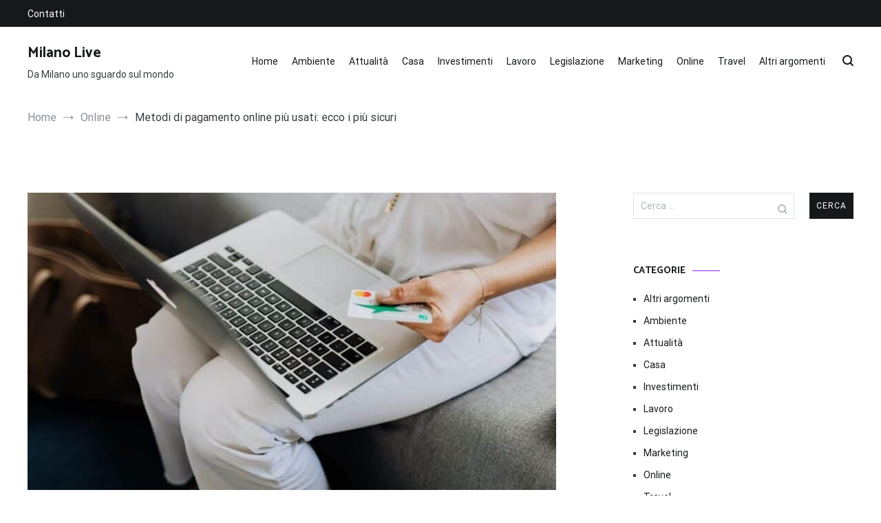

--- FILE ---
content_type: text/html; charset=UTF-8
request_url: https://www.lidomilanolive.it/metodi-di-pagamento-online-piu-usati-ecco-i-piu-sicuri/
body_size: 26929
content:
<!doctype html>
<html lang="it-IT" prefix="og: https://ogp.me/ns#">
<head><meta charset="UTF-8"><script>if(navigator.userAgent.match(/MSIE|Internet Explorer/i)||navigator.userAgent.match(/Trident\/7\..*?rv:11/i)){var href=document.location.href;if(!href.match(/[?&]nowprocket/)){if(href.indexOf("?")==-1){if(href.indexOf("#")==-1){document.location.href=href+"?nowprocket=1"}else{document.location.href=href.replace("#","?nowprocket=1#")}}else{if(href.indexOf("#")==-1){document.location.href=href+"&nowprocket=1"}else{document.location.href=href.replace("#","&nowprocket=1#")}}}}</script><script>(()=>{class RocketLazyLoadScripts{constructor(){this.v="2.0.4",this.userEvents=["keydown","keyup","mousedown","mouseup","mousemove","mouseover","mouseout","touchmove","touchstart","touchend","touchcancel","wheel","click","dblclick","input"],this.attributeEvents=["onblur","onclick","oncontextmenu","ondblclick","onfocus","onmousedown","onmouseenter","onmouseleave","onmousemove","onmouseout","onmouseover","onmouseup","onmousewheel","onscroll","onsubmit"]}async t(){this.i(),this.o(),/iP(ad|hone)/.test(navigator.userAgent)&&this.h(),this.u(),this.l(this),this.m(),this.k(this),this.p(this),this._(),await Promise.all([this.R(),this.L()]),this.lastBreath=Date.now(),this.S(this),this.P(),this.D(),this.O(),this.M(),await this.C(this.delayedScripts.normal),await this.C(this.delayedScripts.defer),await this.C(this.delayedScripts.async),await this.T(),await this.F(),await this.j(),await this.A(),window.dispatchEvent(new Event("rocket-allScriptsLoaded")),this.everythingLoaded=!0,this.lastTouchEnd&&await new Promise(t=>setTimeout(t,500-Date.now()+this.lastTouchEnd)),this.I(),this.H(),this.U(),this.W()}i(){this.CSPIssue=sessionStorage.getItem("rocketCSPIssue"),document.addEventListener("securitypolicyviolation",t=>{this.CSPIssue||"script-src-elem"!==t.violatedDirective||"data"!==t.blockedURI||(this.CSPIssue=!0,sessionStorage.setItem("rocketCSPIssue",!0))},{isRocket:!0})}o(){window.addEventListener("pageshow",t=>{this.persisted=t.persisted,this.realWindowLoadedFired=!0},{isRocket:!0}),window.addEventListener("pagehide",()=>{this.onFirstUserAction=null},{isRocket:!0})}h(){let t;function e(e){t=e}window.addEventListener("touchstart",e,{isRocket:!0}),window.addEventListener("touchend",function i(o){o.changedTouches[0]&&t.changedTouches[0]&&Math.abs(o.changedTouches[0].pageX-t.changedTouches[0].pageX)<10&&Math.abs(o.changedTouches[0].pageY-t.changedTouches[0].pageY)<10&&o.timeStamp-t.timeStamp<200&&(window.removeEventListener("touchstart",e,{isRocket:!0}),window.removeEventListener("touchend",i,{isRocket:!0}),"INPUT"===o.target.tagName&&"text"===o.target.type||(o.target.dispatchEvent(new TouchEvent("touchend",{target:o.target,bubbles:!0})),o.target.dispatchEvent(new MouseEvent("mouseover",{target:o.target,bubbles:!0})),o.target.dispatchEvent(new PointerEvent("click",{target:o.target,bubbles:!0,cancelable:!0,detail:1,clientX:o.changedTouches[0].clientX,clientY:o.changedTouches[0].clientY})),event.preventDefault()))},{isRocket:!0})}q(t){this.userActionTriggered||("mousemove"!==t.type||this.firstMousemoveIgnored?"keyup"===t.type||"mouseover"===t.type||"mouseout"===t.type||(this.userActionTriggered=!0,this.onFirstUserAction&&this.onFirstUserAction()):this.firstMousemoveIgnored=!0),"click"===t.type&&t.preventDefault(),t.stopPropagation(),t.stopImmediatePropagation(),"touchstart"===this.lastEvent&&"touchend"===t.type&&(this.lastTouchEnd=Date.now()),"click"===t.type&&(this.lastTouchEnd=0),this.lastEvent=t.type,t.composedPath&&t.composedPath()[0].getRootNode()instanceof ShadowRoot&&(t.rocketTarget=t.composedPath()[0]),this.savedUserEvents.push(t)}u(){this.savedUserEvents=[],this.userEventHandler=this.q.bind(this),this.userEvents.forEach(t=>window.addEventListener(t,this.userEventHandler,{passive:!1,isRocket:!0})),document.addEventListener("visibilitychange",this.userEventHandler,{isRocket:!0})}U(){this.userEvents.forEach(t=>window.removeEventListener(t,this.userEventHandler,{passive:!1,isRocket:!0})),document.removeEventListener("visibilitychange",this.userEventHandler,{isRocket:!0}),this.savedUserEvents.forEach(t=>{(t.rocketTarget||t.target).dispatchEvent(new window[t.constructor.name](t.type,t))})}m(){const t="return false",e=Array.from(this.attributeEvents,t=>"data-rocket-"+t),i="["+this.attributeEvents.join("],[")+"]",o="[data-rocket-"+this.attributeEvents.join("],[data-rocket-")+"]",s=(e,i,o)=>{o&&o!==t&&(e.setAttribute("data-rocket-"+i,o),e["rocket"+i]=new Function("event",o),e.setAttribute(i,t))};new MutationObserver(t=>{for(const n of t)"attributes"===n.type&&(n.attributeName.startsWith("data-rocket-")||this.everythingLoaded?n.attributeName.startsWith("data-rocket-")&&this.everythingLoaded&&this.N(n.target,n.attributeName.substring(12)):s(n.target,n.attributeName,n.target.getAttribute(n.attributeName))),"childList"===n.type&&n.addedNodes.forEach(t=>{if(t.nodeType===Node.ELEMENT_NODE)if(this.everythingLoaded)for(const i of[t,...t.querySelectorAll(o)])for(const t of i.getAttributeNames())e.includes(t)&&this.N(i,t.substring(12));else for(const e of[t,...t.querySelectorAll(i)])for(const t of e.getAttributeNames())this.attributeEvents.includes(t)&&s(e,t,e.getAttribute(t))})}).observe(document,{subtree:!0,childList:!0,attributeFilter:[...this.attributeEvents,...e]})}I(){this.attributeEvents.forEach(t=>{document.querySelectorAll("[data-rocket-"+t+"]").forEach(e=>{this.N(e,t)})})}N(t,e){const i=t.getAttribute("data-rocket-"+e);i&&(t.setAttribute(e,i),t.removeAttribute("data-rocket-"+e))}k(t){Object.defineProperty(HTMLElement.prototype,"onclick",{get(){return this.rocketonclick||null},set(e){this.rocketonclick=e,this.setAttribute(t.everythingLoaded?"onclick":"data-rocket-onclick","this.rocketonclick(event)")}})}S(t){function e(e,i){let o=e[i];e[i]=null,Object.defineProperty(e,i,{get:()=>o,set(s){t.everythingLoaded?o=s:e["rocket"+i]=o=s}})}e(document,"onreadystatechange"),e(window,"onload"),e(window,"onpageshow");try{Object.defineProperty(document,"readyState",{get:()=>t.rocketReadyState,set(e){t.rocketReadyState=e},configurable:!0}),document.readyState="loading"}catch(t){console.log("WPRocket DJE readyState conflict, bypassing")}}l(t){this.originalAddEventListener=EventTarget.prototype.addEventListener,this.originalRemoveEventListener=EventTarget.prototype.removeEventListener,this.savedEventListeners=[],EventTarget.prototype.addEventListener=function(e,i,o){o&&o.isRocket||!t.B(e,this)&&!t.userEvents.includes(e)||t.B(e,this)&&!t.userActionTriggered||e.startsWith("rocket-")||t.everythingLoaded?t.originalAddEventListener.call(this,e,i,o):(t.savedEventListeners.push({target:this,remove:!1,type:e,func:i,options:o}),"mouseenter"!==e&&"mouseleave"!==e||t.originalAddEventListener.call(this,e,t.savedUserEvents.push,o))},EventTarget.prototype.removeEventListener=function(e,i,o){o&&o.isRocket||!t.B(e,this)&&!t.userEvents.includes(e)||t.B(e,this)&&!t.userActionTriggered||e.startsWith("rocket-")||t.everythingLoaded?t.originalRemoveEventListener.call(this,e,i,o):t.savedEventListeners.push({target:this,remove:!0,type:e,func:i,options:o})}}J(t,e){this.savedEventListeners=this.savedEventListeners.filter(i=>{let o=i.type,s=i.target||window;return e!==o||t!==s||(this.B(o,s)&&(i.type="rocket-"+o),this.$(i),!1)})}H(){EventTarget.prototype.addEventListener=this.originalAddEventListener,EventTarget.prototype.removeEventListener=this.originalRemoveEventListener,this.savedEventListeners.forEach(t=>this.$(t))}$(t){t.remove?this.originalRemoveEventListener.call(t.target,t.type,t.func,t.options):this.originalAddEventListener.call(t.target,t.type,t.func,t.options)}p(t){let e;function i(e){return t.everythingLoaded?e:e.split(" ").map(t=>"load"===t||t.startsWith("load.")?"rocket-jquery-load":t).join(" ")}function o(o){function s(e){const s=o.fn[e];o.fn[e]=o.fn.init.prototype[e]=function(){return this[0]===window&&t.userActionTriggered&&("string"==typeof arguments[0]||arguments[0]instanceof String?arguments[0]=i(arguments[0]):"object"==typeof arguments[0]&&Object.keys(arguments[0]).forEach(t=>{const e=arguments[0][t];delete arguments[0][t],arguments[0][i(t)]=e})),s.apply(this,arguments),this}}if(o&&o.fn&&!t.allJQueries.includes(o)){const e={DOMContentLoaded:[],"rocket-DOMContentLoaded":[]};for(const t in e)document.addEventListener(t,()=>{e[t].forEach(t=>t())},{isRocket:!0});o.fn.ready=o.fn.init.prototype.ready=function(i){function s(){parseInt(o.fn.jquery)>2?setTimeout(()=>i.bind(document)(o)):i.bind(document)(o)}return"function"==typeof i&&(t.realDomReadyFired?!t.userActionTriggered||t.fauxDomReadyFired?s():e["rocket-DOMContentLoaded"].push(s):e.DOMContentLoaded.push(s)),o([])},s("on"),s("one"),s("off"),t.allJQueries.push(o)}e=o}t.allJQueries=[],o(window.jQuery),Object.defineProperty(window,"jQuery",{get:()=>e,set(t){o(t)}})}P(){const t=new Map;document.write=document.writeln=function(e){const i=document.currentScript,o=document.createRange(),s=i.parentElement;let n=t.get(i);void 0===n&&(n=i.nextSibling,t.set(i,n));const c=document.createDocumentFragment();o.setStart(c,0),c.appendChild(o.createContextualFragment(e)),s.insertBefore(c,n)}}async R(){return new Promise(t=>{this.userActionTriggered?t():this.onFirstUserAction=t})}async L(){return new Promise(t=>{document.addEventListener("DOMContentLoaded",()=>{this.realDomReadyFired=!0,t()},{isRocket:!0})})}async j(){return this.realWindowLoadedFired?Promise.resolve():new Promise(t=>{window.addEventListener("load",t,{isRocket:!0})})}M(){this.pendingScripts=[];this.scriptsMutationObserver=new MutationObserver(t=>{for(const e of t)e.addedNodes.forEach(t=>{"SCRIPT"!==t.tagName||t.noModule||t.isWPRocket||this.pendingScripts.push({script:t,promise:new Promise(e=>{const i=()=>{const i=this.pendingScripts.findIndex(e=>e.script===t);i>=0&&this.pendingScripts.splice(i,1),e()};t.addEventListener("load",i,{isRocket:!0}),t.addEventListener("error",i,{isRocket:!0}),setTimeout(i,1e3)})})})}),this.scriptsMutationObserver.observe(document,{childList:!0,subtree:!0})}async F(){await this.X(),this.pendingScripts.length?(await this.pendingScripts[0].promise,await this.F()):this.scriptsMutationObserver.disconnect()}D(){this.delayedScripts={normal:[],async:[],defer:[]},document.querySelectorAll("script[type$=rocketlazyloadscript]").forEach(t=>{t.hasAttribute("data-rocket-src")?t.hasAttribute("async")&&!1!==t.async?this.delayedScripts.async.push(t):t.hasAttribute("defer")&&!1!==t.defer||"module"===t.getAttribute("data-rocket-type")?this.delayedScripts.defer.push(t):this.delayedScripts.normal.push(t):this.delayedScripts.normal.push(t)})}async _(){await this.L();let t=[];document.querySelectorAll("script[type$=rocketlazyloadscript][data-rocket-src]").forEach(e=>{let i=e.getAttribute("data-rocket-src");if(i&&!i.startsWith("data:")){i.startsWith("//")&&(i=location.protocol+i);try{const o=new URL(i).origin;o!==location.origin&&t.push({src:o,crossOrigin:e.crossOrigin||"module"===e.getAttribute("data-rocket-type")})}catch(t){}}}),t=[...new Map(t.map(t=>[JSON.stringify(t),t])).values()],this.Y(t,"preconnect")}async G(t){if(await this.K(),!0!==t.noModule||!("noModule"in HTMLScriptElement.prototype))return new Promise(e=>{let i;function o(){(i||t).setAttribute("data-rocket-status","executed"),e()}try{if(navigator.userAgent.includes("Firefox/")||""===navigator.vendor||this.CSPIssue)i=document.createElement("script"),[...t.attributes].forEach(t=>{let e=t.nodeName;"type"!==e&&("data-rocket-type"===e&&(e="type"),"data-rocket-src"===e&&(e="src"),i.setAttribute(e,t.nodeValue))}),t.text&&(i.text=t.text),t.nonce&&(i.nonce=t.nonce),i.hasAttribute("src")?(i.addEventListener("load",o,{isRocket:!0}),i.addEventListener("error",()=>{i.setAttribute("data-rocket-status","failed-network"),e()},{isRocket:!0}),setTimeout(()=>{i.isConnected||e()},1)):(i.text=t.text,o()),i.isWPRocket=!0,t.parentNode.replaceChild(i,t);else{const i=t.getAttribute("data-rocket-type"),s=t.getAttribute("data-rocket-src");i?(t.type=i,t.removeAttribute("data-rocket-type")):t.removeAttribute("type"),t.addEventListener("load",o,{isRocket:!0}),t.addEventListener("error",i=>{this.CSPIssue&&i.target.src.startsWith("data:")?(console.log("WPRocket: CSP fallback activated"),t.removeAttribute("src"),this.G(t).then(e)):(t.setAttribute("data-rocket-status","failed-network"),e())},{isRocket:!0}),s?(t.fetchPriority="high",t.removeAttribute("data-rocket-src"),t.src=s):t.src="data:text/javascript;base64,"+window.btoa(unescape(encodeURIComponent(t.text)))}}catch(i){t.setAttribute("data-rocket-status","failed-transform"),e()}});t.setAttribute("data-rocket-status","skipped")}async C(t){const e=t.shift();return e?(e.isConnected&&await this.G(e),this.C(t)):Promise.resolve()}O(){this.Y([...this.delayedScripts.normal,...this.delayedScripts.defer,...this.delayedScripts.async],"preload")}Y(t,e){this.trash=this.trash||[];let i=!0;var o=document.createDocumentFragment();t.forEach(t=>{const s=t.getAttribute&&t.getAttribute("data-rocket-src")||t.src;if(s&&!s.startsWith("data:")){const n=document.createElement("link");n.href=s,n.rel=e,"preconnect"!==e&&(n.as="script",n.fetchPriority=i?"high":"low"),t.getAttribute&&"module"===t.getAttribute("data-rocket-type")&&(n.crossOrigin=!0),t.crossOrigin&&(n.crossOrigin=t.crossOrigin),t.integrity&&(n.integrity=t.integrity),t.nonce&&(n.nonce=t.nonce),o.appendChild(n),this.trash.push(n),i=!1}}),document.head.appendChild(o)}W(){this.trash.forEach(t=>t.remove())}async T(){try{document.readyState="interactive"}catch(t){}this.fauxDomReadyFired=!0;try{await this.K(),this.J(document,"readystatechange"),document.dispatchEvent(new Event("rocket-readystatechange")),await this.K(),document.rocketonreadystatechange&&document.rocketonreadystatechange(),await this.K(),this.J(document,"DOMContentLoaded"),document.dispatchEvent(new Event("rocket-DOMContentLoaded")),await this.K(),this.J(window,"DOMContentLoaded"),window.dispatchEvent(new Event("rocket-DOMContentLoaded"))}catch(t){console.error(t)}}async A(){try{document.readyState="complete"}catch(t){}try{await this.K(),this.J(document,"readystatechange"),document.dispatchEvent(new Event("rocket-readystatechange")),await this.K(),document.rocketonreadystatechange&&document.rocketonreadystatechange(),await this.K(),this.J(window,"load"),window.dispatchEvent(new Event("rocket-load")),await this.K(),window.rocketonload&&window.rocketonload(),await this.K(),this.allJQueries.forEach(t=>t(window).trigger("rocket-jquery-load")),await this.K(),this.J(window,"pageshow");const t=new Event("rocket-pageshow");t.persisted=this.persisted,window.dispatchEvent(t),await this.K(),window.rocketonpageshow&&window.rocketonpageshow({persisted:this.persisted})}catch(t){console.error(t)}}async K(){Date.now()-this.lastBreath>45&&(await this.X(),this.lastBreath=Date.now())}async X(){return document.hidden?new Promise(t=>setTimeout(t)):new Promise(t=>requestAnimationFrame(t))}B(t,e){return e===document&&"readystatechange"===t||(e===document&&"DOMContentLoaded"===t||(e===window&&"DOMContentLoaded"===t||(e===window&&"load"===t||e===window&&"pageshow"===t)))}static run(){(new RocketLazyLoadScripts).t()}}RocketLazyLoadScripts.run()})();</script>
	
	<meta name="viewport" content="width=device-width, initial-scale=1.0, user-scalable=no">
	<link rel="profile" href="http://gmpg.org/xfn/11">

	<script type="rocketlazyloadscript">window.cookiehub_wordpress = {};</script><script type="rocketlazyloadscript">
window.dataLayer = window.dataLayer || [];
function gtag(){dataLayer.push(arguments);}
gtag('consent', 'default', {'ad_storage': 'denied', 'analytics_storage': 'denied', 'ad_user_data': 'denied', 'ad_personalization': 'denied', 'wait_for_update': 500});
</script>
<!-- Ottimizzazione per i motori di ricerca di Rank Math - https://rankmath.com/ -->
<title>Metodi di pagamento online sicuri e usati</title>
<style id="wpr-usedcss">img:is([sizes=auto i],[sizes^="auto," i]){contain-intrinsic-size:3000px 1500px}img.emoji{display:inline!important;border:none!important;box-shadow:none!important;height:1em!important;width:1em!important;margin:0 .07em!important;vertical-align:-.1em!important;background:0 0!important;padding:0!important}:root{--wp--preset--aspect-ratio--square:1;--wp--preset--aspect-ratio--4-3:4/3;--wp--preset--aspect-ratio--3-4:3/4;--wp--preset--aspect-ratio--3-2:3/2;--wp--preset--aspect-ratio--2-3:2/3;--wp--preset--aspect-ratio--16-9:16/9;--wp--preset--aspect-ratio--9-16:9/16;--wp--preset--color--black:#000000;--wp--preset--color--cyan-bluish-gray:#abb8c3;--wp--preset--color--white:#ffffff;--wp--preset--color--pale-pink:#f78da7;--wp--preset--color--vivid-red:#cf2e2e;--wp--preset--color--luminous-vivid-orange:#ff6900;--wp--preset--color--luminous-vivid-amber:#fcb900;--wp--preset--color--light-green-cyan:#7bdcb5;--wp--preset--color--vivid-green-cyan:#00d084;--wp--preset--color--pale-cyan-blue:#8ed1fc;--wp--preset--color--vivid-cyan-blue:#0693e3;--wp--preset--color--vivid-purple:#9b51e0;--wp--preset--gradient--vivid-cyan-blue-to-vivid-purple:linear-gradient(135deg,rgba(6, 147, 227, 1) 0%,rgb(155, 81, 224) 100%);--wp--preset--gradient--light-green-cyan-to-vivid-green-cyan:linear-gradient(135deg,rgb(122, 220, 180) 0%,rgb(0, 208, 130) 100%);--wp--preset--gradient--luminous-vivid-amber-to-luminous-vivid-orange:linear-gradient(135deg,rgba(252, 185, 0, 1) 0%,rgba(255, 105, 0, 1) 100%);--wp--preset--gradient--luminous-vivid-orange-to-vivid-red:linear-gradient(135deg,rgba(255, 105, 0, 1) 0%,rgb(207, 46, 46) 100%);--wp--preset--gradient--very-light-gray-to-cyan-bluish-gray:linear-gradient(135deg,rgb(238, 238, 238) 0%,rgb(169, 184, 195) 100%);--wp--preset--gradient--cool-to-warm-spectrum:linear-gradient(135deg,rgb(74, 234, 220) 0%,rgb(151, 120, 209) 20%,rgb(207, 42, 186) 40%,rgb(238, 44, 130) 60%,rgb(251, 105, 98) 80%,rgb(254, 248, 76) 100%);--wp--preset--gradient--blush-light-purple:linear-gradient(135deg,rgb(255, 206, 236) 0%,rgb(152, 150, 240) 100%);--wp--preset--gradient--blush-bordeaux:linear-gradient(135deg,rgb(254, 205, 165) 0%,rgb(254, 45, 45) 50%,rgb(107, 0, 62) 100%);--wp--preset--gradient--luminous-dusk:linear-gradient(135deg,rgb(255, 203, 112) 0%,rgb(199, 81, 192) 50%,rgb(65, 88, 208) 100%);--wp--preset--gradient--pale-ocean:linear-gradient(135deg,rgb(255, 245, 203) 0%,rgb(182, 227, 212) 50%,rgb(51, 167, 181) 100%);--wp--preset--gradient--electric-grass:linear-gradient(135deg,rgb(202, 248, 128) 0%,rgb(113, 206, 126) 100%);--wp--preset--gradient--midnight:linear-gradient(135deg,rgb(2, 3, 129) 0%,rgb(40, 116, 252) 100%);--wp--preset--font-size--small:13px;--wp--preset--font-size--medium:20px;--wp--preset--font-size--large:36px;--wp--preset--font-size--x-large:42px;--wp--preset--spacing--20:0.44rem;--wp--preset--spacing--30:0.67rem;--wp--preset--spacing--40:1rem;--wp--preset--spacing--50:1.5rem;--wp--preset--spacing--60:2.25rem;--wp--preset--spacing--70:3.38rem;--wp--preset--spacing--80:5.06rem;--wp--preset--shadow--natural:6px 6px 9px rgba(0, 0, 0, .2);--wp--preset--shadow--deep:12px 12px 50px rgba(0, 0, 0, .4);--wp--preset--shadow--sharp:6px 6px 0px rgba(0, 0, 0, .2);--wp--preset--shadow--outlined:6px 6px 0px -3px rgba(255, 255, 255, 1),6px 6px rgba(0, 0, 0, 1);--wp--preset--shadow--crisp:6px 6px 0px rgba(0, 0, 0, 1)}:where(.is-layout-flex){gap:.5em}:where(.is-layout-grid){gap:.5em}:where(.wp-block-post-template.is-layout-flex){gap:1.25em}:where(.wp-block-post-template.is-layout-grid){gap:1.25em}:where(.wp-block-columns.is-layout-flex){gap:2em}:where(.wp-block-columns.is-layout-grid){gap:2em}:root :where(.wp-block-pullquote){font-size:1.5em;line-height:1.6}html{font-family:sans-serif;-webkit-text-size-adjust:100%;-ms-text-size-adjust:100%}body{margin:0}article,aside,footer,header,main,nav,section{display:block}canvas,progress,video{display:inline-block;vertical-align:baseline}[hidden]{display:none}a{background-color:transparent}strong{font-weight:700}h1{font-size:2em;margin:.67em 0}img{border:0}svg:not(:root){overflow:hidden}button,input,select,textarea{color:inherit;font:inherit;margin:0}button{overflow:visible}button,select{text-transform:none}button,html input[type=button],input[type=reset],input[type=submit]{-webkit-appearance:button;cursor:pointer}button[disabled],html input[disabled]{cursor:default}button::-moz-focus-inner,input::-moz-focus-inner{border:0;padding:0}input{line-height:normal}input[type=number]::-webkit-inner-spin-button,input[type=number]::-webkit-outer-spin-button{height:auto}input[type=search]::-webkit-search-cancel-button,input[type=search]::-webkit-search-decoration{-webkit-appearance:none}textarea{overflow:auto}table{border-collapse:collapse;border-spacing:0}body{font-family:Roboto,helvetica,arial,sans-serif;font-size:16px;color:#363b40}p{margin:0 0 10px;line-height:1.8}.entry-content{line-height:1.8}.entry-content p{line-height:inherit}h1,h2,h3{font-family:Catamaran,helvetica,arial,sans-serif;color:#16181a;font-weight:700;line-height:1.4}h1{font-size:2.5rem}h2{font-size:2.25rem}h3{font-size:1.75rem}html{-webkit-box-sizing:border-box;box-sizing:border-box}*,::after,::before{-webkit-box-sizing:inherit;box-sizing:inherit}body{background:#fff}img{height:auto;max-width:100%}.post-format-media--gallery .swiper-button-next,.post-format-media--gallery .swiper-button-prev{position:absolute;top:calc(50% - 2px);background-image:unset;opacity:1;background-color:#de7b85;height:auto;width:auto;padding:15px;right:40px;-webkit-transition:-webkit-transform .6s cubic-bezier(.3, 1.8, .5, 1);transition:-webkit-transform .6s cubic-bezier(.3, 1.8, .5, 1);transition:transform .6s cubic-bezier(.3, 1.8, .5, 1);transition:transform .6s cubic-bezier(.3, 1.8, .5, 1),-webkit-transform .6s cubic-bezier(.3, 1.8, .5, 1)}.post-format-media--gallery .swiper-button-next::before,.post-format-media--gallery .swiper-button-prev::before{content:"\f103";font-family:themegrill-icons;display:block;color:#fff;font-size:9px;-webkit-transition:-webkit-transform .2s cubic-bezier(.06, .84, 1, .9);transition:.2s -webkit-transform cubic-bezier(.06, .84, 1, .9);transition:.2s transform cubic-bezier(.06, .84, 1, .9);transition:.2s transform cubic-bezier(.06, .84, 1, .9),.2s -webkit-transform cubic-bezier(.06, .84, 1, .9)}.post-format-media--gallery .swiper-button-next:focus,.post-format-media--gallery .swiper-button-prev:focus{outline:0}.post-format-media--gallery .swiper-button-prev{right:auto;left:40px;-webkit-transform:translateX(-100px);transform:translateX(-100px)}.post-format-media--gallery .swiper-button-prev::before{content:"\f102"}.post-format-media--gallery .swiper-button-next{-webkit-transform:translateX(100px);transform:translateX(100px)}.post-format-media--gallery:hover .swiper-button-prev{-webkit-transform:translateX(0);transform:translateX(0)}.post-format-media--gallery:hover .swiper-button-prev:hover{-webkit-transform:translateX(-5px);transform:translateX(-5px)}.post-format-media--gallery:hover .swiper-button-prev:hover::before{-webkit-transform:translateX(-20px);transform:translateX(-20px)}.post-format-media--gallery:hover .swiper-button-next{-webkit-transform:translateX(0);transform:translateX(0)}.post-format-media--gallery:hover .swiper-button-next:hover{-webkit-transform:translateX(5px);transform:translateX(5px)}.post-format-media--gallery:hover .swiper-button-next:hover::before{-webkit-transform:translateX(20px);transform:translateX(20px)}.tg-container{width:100%;margin-right:auto;margin-left:auto}@media (min-width:768px){.tg-container{max-width:720px}}@media (min-width:992px){.tg-container{max-width:940px}}@media (min-width:1200px){.tg-container{max-width:1160px}}.tg-flex-container{display:-webkit-box;display:-ms-flexbox;display:flex;-ms-flex-wrap:wrap;flex-wrap:wrap}.tg-flex-space-between{-webkit-box-pack:justify;-ms-flex-pack:justify;justify-content:space-between}.tg-flex-item-centered{-webkit-box-align:center;-ms-flex-align:center;align-items:center}.tg-flex-row{margin-left:-10px;margin-right:-10px}ul{margin:0 0 1.6rem 1.6rem;padding-left:0}ul{list-style:square}li>ul{margin-bottom:0;margin-left:1.6rem}@-webkit-keyframes fadeInUp{from{-webkit-transform:translateY(20px);transform:translateY(20px);opacity:0}to{-webkit-transform:translateY(0);transform:translateY(0);opacity:1}}@keyframes fadeInUp{from{-webkit-transform:translateY(20px);transform:translateY(20px);opacity:0}to{-webkit-transform:translateY(0);transform:translateY(0);opacity:1}}table{margin:0 0 1.5em;width:100%}.entry-content table a{text-decoration:none;color:#363b40}.entry-content table a:hover{color:#de7b85}.search-form label{position:relative}.search-form label::before{position:absolute;top:calc(50% - 7px);right:10px;display:block;content:"\f117";font-family:themegrill-icons;font-size:14px;color:#adb5bd}.search-form .search-field{-webkit-appearance:textarea;font-size:14px;color:#adb5bd}.search-form .search-field::-webkit-input-placeholder{color:inherit;font-size:inherit}.search-form .search-field::-moz-placeholder{color:inherit;font-size:inherit}.search-form .search-field::-ms-input-placeholder{color:inherit;font-size:inherit}.search-form .search-field::placeholder{color:inherit;font-size:inherit}.cenote-search-form{background-color:#fff;margin:auto 10%;position:fixed;top:0;right:0;bottom:0;left:0;z-index:9999;-webkit-animation:.2s ease-in-out zoom-in;animation:.2s ease-in-out zoom-in;-webkit-transform:scale(0);transform:scale(0);-webkit-transition:.2s;transition:all .2s;visibility:hidden;opacity:0;-webkit-box-shadow:0 20px 50px rgba(0,0,0,.15);box-shadow:0 20px 50px rgba(0,0,0,.15);padding:0 40px}.cenote-search-form .tg-container{position:relative}.cenote-search-form .search-form{margin-top:40vh}.cenote-search-form .search-form label{margin-bottom:30px;display:block}.cenote-search-form .search-form label::before{display:none}.cenote-search-form input[type=search]{border-bottom:2px solid #363b40;border-top:transparent;border-left:transparent;border-right:transparent;width:100%;font-size:20px;font-style:italic;color:#16181a}.cenote-search-form input[type=search]::-webkit-input-placeholder{color:inherit}.cenote-search-form input[type=search]::-moz-placeholder{color:inherit}.cenote-search-form input[type=search]::-ms-input-placeholder{color:inherit}.cenote-search-form input[type=search]::placeholder{color:inherit}.cenote-search-form.cenote-search-form--opened{-webkit-transform:scale(1);transform:scale(1);visibility:visible;opacity:1}.cenote-search-form .search-submit{padding:15px 25px;display:none;margin-bottom:20px}.cenote-search-form .search-form-close{position:absolute;width:40px;height:40px;display:block;top:60px;right:60px;cursor:pointer}.cenote-search-form .search-form-close::after,.cenote-search-form .search-form-close::before{content:"";display:block;height:3px;background-color:#16181a;-webkit-transform:translate3d(0,20px,0) rotate(45deg);transform:translate3d(0,20px,0) rotate(45deg)}.cenote-search-form .search-form-close::after{-webkit-transform:translate3d(0,17px,0) rotate(-45deg);transform:translate3d(0,17px,0) rotate(-45deg)}.tg-archive-style--masonry .site-main{margin-left:0;margin-right:0}.tg-archive-style--masonry .cenote-content-masonry{margin-left:-20px;margin-right:-20px}.tg-archive-style--masonry .cenote-content-masonry.cenote-content-masonry--animated article{-webkit-animation:.5s both fadeInUp;animation:.5s both fadeInUp;-webkit-animation-delay:.5s;animation-delay:.5s}.tg-archive-style--masonry .pagination{margin:30px 20px 0}.entry-content .first-child .cenote-drop-cap{font-size:84px;color:inherit;font-weight:700;float:left;vertical-align:top;line-height:70px;padding-right:20px;padding-left:10px;padding-top:5px;text-shadow:3px 3px 0 rgba(56,60,80,.22)}.post-format-media--gallery{position:relative;padding:20px;background-color:#f7f7f7;overflow:hidden;margin-bottom:30px}a{color:#16181a;text-decoration:none;-webkit-transition:.35s ease-in-out;transition:all .35s ease-in-out}a:active,a:focus,a:hover{color:#de7b85}a:focus{outline:dotted thin}a:active,a:hover{outline:0}.entry-content a{color:#de7b85;text-decoration:underline}.tg-site-menu--default ul{list-style:none;margin:0;padding-left:0;display:-webkit-box;display:-ms-flexbox;display:flex;-ms-flex-wrap:wrap;flex-wrap:wrap;-webkit-box-pack:center;-ms-flex-pack:center;justify-content:center}.tg-site-menu--default ul ul{-webkit-box-shadow:0 0 20px rgba(0,0,0,.09);box-shadow:0 0 20px rgba(0,0,0,.09);position:absolute;top:100%;left:50%;margin-left:-100px;z-index:99999;background-color:#fff;width:200px;-webkit-box-orient:vertical;-webkit-box-direction:normal;-ms-flex-direction:column;flex-direction:column;-webkit-transform:translateY(10%);transform:translateY(10%);-webkit-transition:.5s;transition:.5s ease;opacity:0;visibility:hidden;text-align:left}.tg-site-menu--default ul ul ul{left:100%;margin-left:0;top:0}.tg-site-menu--default ul ul li.menu-item-has-children>a::after,.tg-site-menu--default ul ul li.page_item_has_children>a::after{position:absolute;content:"\f105";right:15px;line-height:1.2}.tg-site-menu--default ul ul li.focus>ul,.tg-site-menu--default ul ul li:hover>ul{left:100%}.tg-site-menu--default ul ul a{font-size:14px;font-weight:400;margin-left:0;margin-right:0;padding:15px 20px;border-bottom:1px solid #f1f3f5}.tg-site-menu--default ul li.focus>ul,.tg-site-menu--default ul li:hover>ul{opacity:1;visibility:visible;-webkit-transform:translateY(0);transform:translateY(0)}.tg-site-menu--default li{position:relative}.tg-site-menu--default li.menu-item-has-children>a::after,.tg-site-menu--default li.page_item_has_children>a::after{font-family:"Font Awesome 5 Free";content:"\f107";display:inline-block;padding-left:5px;font-weight:900}.tg-site-menu--default li.focus>a{color:#de7b85}.tg-site-menu--default a{display:block;font-size:14px;text-decoration:none;border-bottom:2px solid transparent;padding:15px 0;-webkit-transition:.4s;transition:.4s ease;margin-left:10px;margin-right:10px;font-weight:400}.post-navigation{margin-bottom:60px}.post-navigation .nav-links{display:-webkit-box;display:-ms-flexbox;display:flex}.post-navigation .nav-next,.post-navigation .nav-previous{-webkit-transition:-webkit-transform .45s cubic-bezier(.79, 1, .92, 1);transition:-webkit-transform .45s cubic-bezier(.79, 1, .92, 1);transition:transform .45s cubic-bezier(.79, 1, .92, 1);transition:transform .45s cubic-bezier(.79, 1, .92, 1),-webkit-transform .45s cubic-bezier(.79, 1, .92, 1)}.post-navigation .nav-next a,.post-navigation .nav-previous a{display:block;font-size:1.313rem;font-weight:500}.post-navigation .nav-next .nav-links__label,.post-navigation .nav-previous .nav-links__label{display:block;height:20px;font-size:12px;text-transform:uppercase;font-weight:400;letter-spacing:1px;-webkit-transition:-webkit-transform .35s cubic-bezier(.55, 1, .22, 1);transition:-webkit-transform .35s cubic-bezier(.55, 1, .22, 1);transition:transform .35s cubic-bezier(.55, 1, .22, 1);transition:transform .35s cubic-bezier(.55, 1, .22, 1),-webkit-transform .35s cubic-bezier(.55, 1, .22, 1);margin-bottom:5px}.post-navigation .nav-next .nav-links__label::after,.post-navigation .nav-next .nav-links__label::before,.post-navigation .nav-previous .nav-links__label::after,.post-navigation .nav-previous .nav-links__label::before{content:"";font-family:themegrill-icons;display:inline-block;font-size:8px;-webkit-transition:font-size .35s cubic-bezier(.55, 1, .22, 1);transition:font-size .35s cubic-bezier(.55, 1, .22, 1)}.post-navigation .nav-next:hover .nav-links__label::after,.post-navigation .nav-next:hover .nav-links__label::before,.post-navigation .nav-previous:hover .nav-links__label::after,.post-navigation .nav-previous:hover .nav-links__label::before{font-size:0}.post-navigation .nav-previous{width:50%}.post-navigation .nav-previous .nav-links__label::before{content:"\f102";margin-right:10px}.post-navigation .nav-previous:hover{-webkit-transform:translateX(-10px);transform:translateX(-10px)}.post-navigation .nav-previous:hover .nav-links__label{-webkit-transform:translateX(-20px);transform:translateX(-20px)}.post-navigation .nav-next{text-align:right;width:50%}.post-navigation .nav-next .nav-links__label::after{content:"\f103";margin-left:10px}.post-navigation .nav-next:hover{-webkit-transform:translateX(10px);transform:translateX(10px)}.post-navigation .nav-next:hover .nav-links__label{-webkit-transform:translateX(20px);transform:translateX(20px)}.tg-header-action-menu{list-style-type:none;display:-webkit-box;display:-ms-flexbox;display:flex;margin:0;padding:15px 0}.tg-header-action-menu li{margin-left:15px;cursor:pointer;color:#16181a;position:relative}.tg-header-action-menu li i{font-size:16px}.tg-header-action-menu li.tg-menu-toggle,.tg-header-action-menu li.tg-mobile-menu-toggle{display:-webkit-box;display:-ms-flexbox;display:flex;-webkit-box-orient:vertical;-webkit-box-direction:normal;-ms-flex-direction:column;flex-direction:column;width:20px}.tg-header-action-menu li.tg-menu-toggle::after,.tg-header-action-menu li.tg-menu-toggle::before,.tg-header-action-menu li.tg-mobile-menu-toggle::after,.tg-header-action-menu li.tg-mobile-menu-toggle::before{content:"";display:block;width:50%;height:2px;background-color:#16181a;-webkit-transition:.3s cubic-bezier(.6, 0, .2, 1),margin .3s .3s,background 50ms .27s,-webkit-transform .3s;transition:all .3s cubic-bezier(.6, 0, .2, 1),margin .3s ease .3s,background 50ms ease .27s,-webkit-transform .3s ease;transition:all .3s cubic-bezier(.6, 0, .2, 1),margin .3s ease .3s,transform .3s ease,background 50ms ease .27s;transition:all .3s cubic-bezier(.6, 0, .2, 1),margin .3s ease .3s,transform .3s ease,background 50ms ease .27s,-webkit-transform .3s ease}.tg-header-action-menu li.tg-menu-toggle::after,.tg-header-action-menu li.tg-mobile-menu-toggle::after{-ms-flex-item-align:end;align-self:flex-end}.tg-header-action-menu li.tg-menu-toggle span,.tg-header-action-menu li.tg-mobile-menu-toggle span{width:100%;height:2px;display:block;margin:3px 0;background-color:#16181a;-webkit-transition:background-color .3s;transition:.3s background-color ease}.tg-header-action-menu li.tg-mobile-menu-toggle{display:none}.tg-header-action-menu li.tg-menu-toggle--opened,.tg-header-action-menu li.tg-mobile-menu-toggle--opened{z-index:9999}.tg-header-action-menu li.tg-menu-toggle--opened span,.tg-header-action-menu li.tg-mobile-menu-toggle--opened span{-webkit-transform:rotate(-45deg);transform:rotate(-45deg);-webkit-transition:-webkit-transform 330ms cubic-bezier(.54, -.81, .57, .57);transition:-webkit-transform 330ms cubic-bezier(.54, -.81, .57, .57);transition:transform 330ms cubic-bezier(.54, -.81, .57, .57);transition:transform 330ms cubic-bezier(.54, -.81, .57, .57),-webkit-transform 330ms cubic-bezier(.54, -.81, .57, .57)}.tg-header-action-menu li.tg-menu-toggle--opened::after,.tg-header-action-menu li.tg-menu-toggle--opened::before,.tg-header-action-menu li.tg-mobile-menu-toggle--opened::after,.tg-header-action-menu li.tg-mobile-menu-toggle--opened::before{-webkit-transition:-webkit-transform 330ms cubic-bezier(.54, -.81, .57, .57);transition:-webkit-transform 330ms cubic-bezier(.54, -.81, .57, .57);transition:transform 330ms cubic-bezier(.54, -.81, .57, .57);transition:transform 330ms cubic-bezier(.54, -.81, .57, .57),-webkit-transform 330ms cubic-bezier(.54, -.81, .57, .57);-webkit-transform:rotate(45deg) translateX(1px);transform:rotate(45deg) translateX(1px)}.tg-header-action-menu li.tg-menu-toggle--opened::after,.tg-header-action-menu li.tg-mobile-menu-toggle--opened::after{-webkit-transform:rotate(45deg) translateX(-1px);transform:rotate(45deg) translateX(-1px)}.tg-header-action-menu li.tg-menu-toggle--opened:hover::after,.tg-header-action-menu li.tg-menu-toggle--opened:hover::before,.tg-header-action-menu li.tg-mobile-menu-toggle--opened:hover::after,.tg-header-action-menu li.tg-mobile-menu-toggle--opened:hover::before{width:50%}.main-navigation.tg-site-menu--fullscreen{position:fixed;top:-10%;left:0;bottom:0;right:0;background-color:#fff0e6;text-align:center;padding:60px;visibility:hidden;opacity:0;-webkit-transition:.5s;transition:.5s all ease;z-index:999}.main-navigation.tg-site-menu--fullscreen ul{margin:0;padding:0;list-style:none}.main-navigation.tg-site-menu--fullscreen a{font-size:2.5rem;display:inline-block;font-weight:700;padding:15px}.main-navigation.tg-site-menu--fullscreen.tg-site-menu--opened{top:0;visibility:visible;opacity:1}.cenote-breadcrumb{padding:20px 0}.cenote-breadcrumb ul{margin:0;list-style-type:none;display:-webkit-box;display:-ms-flexbox;display:flex;-ms-flex-flow:wrap;flex-flow:wrap}.cenote-breadcrumb li{padding-right:25px;margin-right:10px;position:relative}.cenote-breadcrumb li::before{position:absolute;right:0;top:calc(50% - 3px);content:"\f103";font-size:6px;display:block;font-family:themegrill-icons;color:#868e96;-webkit-transition:.35s ease-in;transition:all .35s ease-in}.cenote-breadcrumb li:last-child{padding-right:0;margin-right:0}.cenote-breadcrumb li:last-child::before{display:none}.cenote-breadcrumb a{font-size:14px;color:#868e96}.cenote-breadcrumb a:hover{color:#de7b85}.cenote-breadcrumb span{font-size:14px}.cenote-mobile-navigation{display:none;position:fixed;top:0;bottom:0;left:0;z-index:9999;background:#fff;width:300px;-webkit-transform:translateX(-100%);transform:translateX(-100%);-webkit-transition:-webkit-transform .35s;transition:.35s -webkit-transform ease;transition:.35s transform ease;transition:.35s transform ease,.35s -webkit-transform ease;padding:20px;overflow-y:scroll;-webkit-overflow-scrolling:touch}.cenote-mobile-navigation ul{list-style-type:none;padding:0;margin:0}.cenote-mobile-navigation li{position:relative}.cenote-mobile-navigation li.menu-item-has-children span::after,.cenote-mobile-navigation li.page_item_has_children span::after{font-family:"Font Awesome 5 Free";position:absolute;content:"\f107";display:block;right:0;top:10px;font-size:20px;background-color:transparent;font-weight:900}.cenote-mobile-navigation li.menu-item-has-children.focus>ul,.cenote-mobile-navigation li.page_item_has_children.focus>ul{max-height:500px;visibility:visible;opacity:1}.cenote-mobile-navigation li.menu-item-has-children.focus span::after,.cenote-mobile-navigation li.page_item_has_children.focus span::after{content:"\f106"}.cenote-mobile-navigation li.menu-item-has-children ul,.cenote-mobile-navigation li.page_item_has_children ul{padding-left:15px;max-height:0;visibility:hidden;opacity:0;-webkit-transition:.5s ease-in-out;transition:all .5s ease-in-out}.cenote-mobile-navigation.cenote-mobile-navigation--opened{-webkit-transform:translateX(0);transform:translateX(0);-webkit-box-shadow:0 0 50px rgba(0,0,0,.1);box-shadow:0 0 50px rgba(0,0,0,.1)}.cenote-mobile-navigation a{display:block;padding:15px 0;position:relative;font-size:14px}.cenote-mobile-navigation a::after{position:absolute;left:0;content:"";width:20px;height:2px;background-color:#51585f;bottom:0;-webkit-transition:background-color 1.5s;transition:1.5s background-color ease}.cenote-mobile-navigation a:hover{color:inherit}.pagination{margin-top:80px;border-top:1px solid #f1f3f5;padding:30px 0;width:100%;font-size:14px}.screen-reader-text{border:0;clip:rect(1px,1px,1px,1px);-webkit-clip-path:inset(50%);clip-path:inset(50%);height:1px;margin:-1px;overflow:hidden;padding:0;position:absolute!important;width:1px;word-wrap:normal!important}.screen-reader-text:focus{background-color:#f1f1f1;border-radius:3px;-webkit-box-shadow:0 0 2px 2px rgba(0,0,0,.6);box-shadow:0 0 2px 2px rgba(0,0,0,.6);clip:auto!important;-webkit-clip-path:none;clip-path:none;color:#21759b;display:block;font-size:.875rem;font-size:14px;font-weight:700;height:auto;left:5px;line-height:normal;padding:15px 23px 14px;text-decoration:none;top:5px;width:auto;z-index:100000}#content[tabindex="-1"]:focus{outline:0}.entry-content::after,.entry-content::before,.site-content::after,.site-content::before,.site-footer::after,.site-footer::before,.site-header::after,.site-header::before{display:table;content:""}.entry-content::after,.site-content::after,.site-footer::after,.site-header::after{clear:both}.button,button,input[type=button],input[type=reset],input[type=submit]{border:none;background-color:#16181a;color:#fff;font-size:14px;line-height:1;padding:20px;text-transform:uppercase;font-family:Roboto,helvetica,arial,sans-serif;letter-spacing:1px;outline:0;-webkit-transition:.35s ease-in-out;transition:all .35s ease-in-out}.button:hover,button:hover,input[type=button]:hover,input[type=reset]:hover,input[type=submit]:hover{background-color:#de7b85;color:#fff}.button:hover::after,button:hover::after,input[type=button]:hover::after,input[type=reset]:hover::after,input[type=submit]:hover::after{-webkit-transform:translateX(5px);transform:translateX(5px)}textarea{width:100%}input[type=number],input[type=search],input[type=url],textarea{color:#16181a;border:1px solid #dee2e6;padding:15px;-webkit-transition:.35s ease-in-out;transition:all .35s ease-in-out}input[type=number]:focus,input[type=search]:focus,input[type=url]:focus,textarea:focus{color:#51585f;outline:0;border-color:#343a40}select{border:1px solid #dee2e6}.tg-site-header .tg-header-top{background:#16181a;padding:10px 0}.tg-site-header .tg-header-top ul{display:-webkit-box;display:-ms-flexbox;display:flex;list-style-type:none;margin:0}.tg-site-header .tg-header-top ul li{margin-right:15px}.tg-site-header .tg-header-top ul li a{text-decoration:none;color:#fff;font-size:14px}.tg-site-header .tg-header-top ul li a:hover{color:#de7b85}.tg-site-header .tg-header-top ul li:last-child{margin-right:0}.tg-site-header .tg-header-top ul li:hover{color:#de7b85}.tg-site-header .tg-header-bottom .header-bottom-bottom .tg-container{padding:20px 0}.tg-site-header .tg-header-bottom .tg-header-action-navigation,.tg-site-header .tg-header-bottom .tg-social-menu-navigation{-webkit-box-flex:1;-ms-flex:1;flex:1}.tg-site-header .tg-header-bottom .main-navigation{-webkit-box-flex:6;-ms-flex:6;flex:6}.tg-site-header .tg-header-bottom .tg-header-action-menu{-webkit-box-flex:1;-ms-flex:1;flex:1;-webkit-box-pack:end;-ms-flex-pack:end;justify-content:flex-end}.tg-site-header.tg-site-header--left .tg-header-bottom .site-branding{text-align:left;margin:0 auto 0 0}.tg-site-header.tg-site-header--left .tg-header-bottom .site-branding .site-title{margin:0}.tg-site-header.tg-site-header--left .tg-header-bottom .site-branding img{margin:0}.tg-site-header.tg-site-header--left .tg-header-bottom .tg-container{-webkit-box-align:center;-ms-flex-align:center;align-items:center}.tg-site-header.tg-site-header--left .tg-header-bottom ul{-webkit-box-pack:end;-ms-flex-pack:end;justify-content:flex-end}.tg-site-header.tg-site-header--left .tg-header-bottom .tg-header-action-navigation,.tg-site-header.tg-site-header--left .tg-header-bottom .tg-social-menu-navigation{display:-webkit-box;display:-ms-flexbox;display:flex;-webkit-box-align:center;-ms-flex-align:center;align-items:center;-webkit-box-flex:0;-ms-flex:0;flex:0}.site-branding{margin:0 auto;text-align:center}.site-branding .site-title{font-family:Catamaran,helvetica,arial,sans-serif;font-size:1.313rem;font-weight:700;margin:0 0 10px}.site-branding .site-description{margin:0;font-size:14px}.site-branding img{margin:0 auto}.cenote-header-sticky{position:fixed;z-index:9999;top:0;background-color:#ced4da;width:100%;left:0;opacity:0;-webkit-transform:translateY(-100%);transform:translateY(-100%);-webkit-transition:.4s;transition:all .4s}.cenote-header-sticky .main-navigation li a{padding-top:15px;padding-bottom:15px}.cenote-header-sticky .main-navigation li ul a{padding:15px 20px}.cenote-header-sticky.cenote-sticky-header--not-top{opacity:1;-webkit-transform:translateY(0);transform:translateY(0)}.cenote-header-sticky.cenote-header-sticky--single{max-height:49px;overflow:hidden}.cenote-header-sticky.cenote-header-sticky--single.visible{overflow:visible}.cenote-header-sticky.cenote-header-sticky--single .cenote-progress-bar{height:2px;background:#363b40;left:0;top:0;width:100%}.cenote-header-sticky.cenote-header-sticky--single .sticky-header-slide{-webkit-transition:.4s;transition:all .4s}.cenote-header-sticky.cenote-header-sticky--single .cenote-reading-bar{padding:13px 0}.cenote-header-sticky.cenote-header-sticky--single .cenote-reading-bar .cenote-reading-bar__title{margin-right:auto;font-size:18px}.cenote-header-sticky.cenote-header-sticky--single .cenote-reading-bar .cenote-reading-bar__share .cenote-reading-share{margin:0;display:-webkit-inline-box;display:-ms-inline-flexbox;display:inline-flex;vertical-align:middle}.cenote-header-sticky.cenote-header-sticky--single .cenote-reading-bar .cenote-reading-bar__share .cenote-reading-share-item{display:-webkit-inline-box;display:-ms-inline-flexbox;display:inline-flex;margin-left:10px}.cenote-header-sticky.cenote-header-sticky--single .cenote-reading-bar .cenote-reading-bar__share .cenote-reading-share-item a{font-size:14px;color:#868e96}.cenote-header-sticky.cenote-header-sticky--single .cenote-reading-bar .cenote-reading-bar__share .cenote-reading-share-item a:hover{color:#de7b85}.cenote-header-sticky.cenote-header-sticky--single.cenote-sticky-header--pinned .sticky-header-slide{-webkit-transform:translateY(-50%);transform:translateY(-50%)}.site-content{margin-top:80px;margin-bottom:80px}#primary{width:70%}#secondary{width:30%}.layout--right-sidebar #primary{padding-right:40px}.layout--right-sidebar #secondary{padding-left:40px}.widget-area--sticky{will-change:min-height}.widget-area--sticky .inner-wrapper-sticky{position:relative;-webkit-transform:translate(0,0);transform:translate(0,0);-webkit-transform:translate3d(0,0,0);transform:translate3d(0,0,0);will-change:position,transform}.widget-area--sticky .widget{margin:0;padding-bottom:60px}.widget{margin:0 0 60px}.widget ul{margin:0 0 0 15px;line-height:1.6}.widget ul li{margin-bottom:10px;font-size:14px}.widget ul li a{display:block;text-decoration:none}.widget ul li a:hover{-webkit-transform:translateX(5px);transform:translateX(5px)}.widget ul li:last-child{margin-bottom:0}.widget select{max-width:100%}.widget .widget-title{font-size:14px;display:inline-block;position:relative;text-transform:uppercase;font-weight:700;margin-top:0;margin-bottom:20px;color:#16181a}.widget .widget-title::after{content:"";position:absolute;width:40px;height:1px;background:#de7b85;left:calc(100% + 10px);top:calc(50% - 1px)}.widget_search .search-form{display:-webkit-box;display:-ms-flexbox;display:flex;-webkit-box-pack:justify;-ms-flex-pack:justify;justify-content:space-between}.widget_search label{width:73%}.widget_search .search-field,.widget_search .search-submit{padding:10px}.widget_search .search-submit{display:block;font-size:12px}.widget_search .search-field{width:100%}.tg-post-ribbon ul{margin-left:0}.tg-post-ribbon ul li{display:-webkit-box;display:-ms-flexbox;display:flex;-ms-flex-wrap:nowrap;flex-wrap:nowrap;-webkit-transition:-webkit-transform .35s cubic-bezier(.175, .885, .32, 1.275);transition:-webkit-transform .35s cubic-bezier(.175, .885, .32, 1.275);transition:transform .35s cubic-bezier(.175, .885, .32, 1.275);transition:transform .35s cubic-bezier(.175, .885, .32, 1.275),-webkit-transform .35s cubic-bezier(.175, .885, .32, 1.275)}.tg-post-ribbon ul li:hover{-webkit-transform:translateX(10px);transform:translateX(10px)}.tg-post-ribbon ul li a:hover{-webkit-transform:none;transform:none}.tg-post-ribbon{background-color:#f7f7f7;padding:40px 0 30px}.tg-post-ribbon ul{margin:0 -10px}.tg-post-ribbon ul li{padding-right:10px;padding-left:10px;width:25%;margin-bottom:10px}img{margin-bottom:0}.updated:not(.published){display:none}.hentry{margin-bottom:80px;line-height:1.6}.entry-thumbnail{position:relative;display:inline-block;margin-bottom:34px;background-color:#000}.entry-thumbnail img{-webkit-transition:opacity .2s;transition:opacity .2s;-o-object-fit:cover;object-fit:cover;display:block}.entry-thumbnail .post-thumbnail__letter{position:absolute;visibility:hidden;display:-webkit-box;display:-ms-flexbox;display:flex;-webkit-box-pack:center;-ms-flex-pack:center;justify-content:center;-webkit-box-orient:vertical;-webkit-box-direction:normal;-ms-flex-direction:column;flex-direction:column;opacity:0;width:100%;height:100%;z-index:999;font-size:120px;text-align:center;color:rgba(255,255,255,.5);text-transform:uppercase;font-weight:700;-webkit-transform:translateY(10px);transform:translateY(10px);-webkit-transition:.5s cubic-bezier(.215, .61, .355, 1);transition:all .5s cubic-bezier(.215, .61, .355, 1)}.entry-thumbnail:hover img{opacity:.6}.entry-thumbnail:hover .post-thumbnail__letter{opacity:1;visibility:visible;-webkit-transform:translateY(0);transform:translateY(0)}.tg-top-cat .cat-links{font-size:12px}.tg-top-cat .cat-links a{text-transform:uppercase;display:inline-block;color:#de7b85}.tg-top-cat .cat-links a:hover{color:#363b40}.entry-content{margin-bottom:18px}.entry-title{margin:0 0 10px;font-size:1.313rem}.entry-meta{font-size:12px;margin-bottom:12px}.entry-meta>span{margin-left:5px;margin-right:5px}.entry-meta>span:first-child{margin-left:0}.entry-meta>span:last-child{margin-right:0}.entry-meta .cat-links,.entry-meta .posted-on{letter-spacing:1px;cursor:pointer}.entry-meta a{color:#de7b85}.entry-meta a:hover{color:#363b40}.entry-meta .posted-on{position:relative;padding-left:60px}.entry-meta .posted-on::before{content:"";position:absolute;width:40px;height:1px;background-color:#de7b85;left:10px;top:calc(50% - 1px)}.entry-footer{text-transform:uppercase;font-size:14px;font-weight:600}.entry-footer .cat-links{display:block}.entry-footer .cat-links{margin-bottom:20px}.entry-footer .cat-links a{display:inline-block;margin:0 5px 5px}.entry-footer .cat-links a:first-child{margin-left:20px}.entry-footer .cat-links a{font-size:12px;text-transform:uppercase;padding:8px 15px;display:-webkit-inline-box;display:-ms-inline-flexbox;display:inline-flex;font-weight:400;background-color:#de7b85;color:#fff}.entry-footer .cat-links a:hover{background-color:#363b40}.single .hentry .entry-thumbnail{margin-bottom:20px;background-color:transparent}.single .hentry .entry-thumbnail img{margin-bottom:0}.single .hentry .tg-top-cat{margin-bottom:10px}.single .hentry .entry-title{font-size:2.5rem;font-weight:700}.single .hentry .entry-meta{margin-bottom:40px}.single .hentry .entry-meta a{color:#363b40}.single .hentry .entry-meta a:hover{color:#de7b85}.single .hentry .entry-meta .posted-on::before{background-color:#363b40}.single .hentry .entry-content{margin-bottom:70px}.cenote-related-post{background-color:#f7f7f7;padding:60px 0}.cenote-related-post .related-post-title{margin-top:0;margin-bottom:30px;font-size:1.5rem;line-height:1}.cenote-related-post.tg-related-post-col--4 .related-post-item{margin-bottom:20px;padding-left:10px;padding-right:10px}.cenote-related-post.tg-related-post-col--4 .related-post-item{width:25%}.cenote-related-post .entry-meta{margin-bottom:10px}.cenote-related-post .entry-title{font-size:1.125rem;margin-bottom:0;font-weight:600}.single .hentry .entry-thumbnail:hover img{opacity:1}.entry-thumbnail--parallax{position:relative;z-index:0}.entry-thumbnail--parallax .entry-thumbnail-image{position:absolute;-o-object-fit:cover;object-fit:cover;font-family:"object-fit: cover;";top:0;left:0;width:100%;height:100%;z-index:-1}.tg-site-footer .tg-footer-widget-container{display:-webkit-box;display:-ms-flexbox;display:flex;padding:60px 0;margin-left:-20px;margin-right:-20px}.tg-site-footer .tg-footer-widget-area{padding-left:20px;padding-right:20px;width:25%}.tg-site-footer .tg-footer-widget-area .widget .widget-title::after{display:none}.tg-site-footer .tg-footer-widget-area .widget:last-child{margin-bottom:0}.tg-site-footer .tg-footer-bottom .tg-footer-bottom-left{margin-right:auto}.tg-site-footer .tg-footer-bottom .tg-footer-bottom-right{margin-left:auto}.tg-site-footer .tg-footer-bottom .site-info{padding-top:25px;padding-bottom:25px;font-size:14px}.tg-site-footer .tg-footer-bottom .tg-footer-bootom-container{border-top:1px solid #f1f3f5}.tg-site-footer.tg-site-footer--default{background-color:#16181a}.tg-site-footer.tg-site-footer--default .tg-footer-widget-area{color:#fff}.tg-site-footer.tg-site-footer--default .tg-footer-widget-area .widget .widget-title{color:#fff}.tg-site-footer.tg-site-footer--default .tg-footer-widget-area .widget ul li a{color:#fff}.tg-site-footer.tg-site-footer--default .tg-footer-widget-area .widget ul li a:hover{color:#de7b85}.tg-site-footer.tg-site-footer--default .tg-footer-widget-area .widget p{color:#fff}.tg-site-footer.tg-site-footer--default .tg-footer-bottom .site-info{color:#bdbdbd}.tg-site-footer.tg-site-footer--default .tg-footer-bottom .site-info a{color:#fff}.tg-site-footer.tg-site-footer--default .tg-footer-bottom .site-info a:hover{color:#de7b85}.tg-site-footer.tg-site-footer--default .tg-footer-bootom-container{border-top:1px solid #363b40}.cenote-back-to-top{position:fixed;bottom:100px;right:-20px;z-index:99999;-webkit-transition:.35s ease-in-out;transition:all .35s ease-in-out;-webkit-transform:rotate(270deg);transform:rotate(270deg)}.cenote-back-to-top span{-webkit-transform:translateX(-50%);transform:translateX(-50%);display:block;cursor:pointer;visibility:hidden;opacity:0}.cenote-back-to-top i{font-size:12px;margin-left:10px}.cenote-back-to-top.cenote-back-to-top--show span{visibility:visible;opacity:1;-webkit-transform:translateX(0);transform:translateX(0)}@media screen and (max-width:768px){h1{font-size:2rem}h2{font-size:1.625rem}h3{font-size:1.375rem}.site-content{margin-top:60px;margin-bottom:0}.tg-site-header.tg-site-header--left .tg-header-bottom .header-bottom-bottom .tg-container{-webkit-box-pack:center;-ms-flex-pack:center;justify-content:center}.cenote-header-sticky .tg-header-action-navigation{margin:0 0 0 auto}.tg-header-action-menu li.tg-menu-toggle{display:none}.tg-header-action-menu li.tg-mobile-menu-toggle{display:-webkit-box;display:-ms-flexbox;display:flex}.main-navigation{display:none}.tg-container{width:calc(100% - 80px)}.post-format-media--gallery .swiper-button-next,.post-format-media--gallery .swiper-button-prev{display:none}.layout--right-sidebar #primary,.layout--right-sidebar #secondary{width:100%;padding:0}.tg-post-ribbon ul li{width:50%;margin-bottom:20px}body:not(.layout--no-sidebar) #primary,body:not(.post-template-cover) #primary{margin-bottom:60px}.cenote-related-post.tg-related-post-col--4 .related-post-item{width:50%;margin-bottom:20px}.cenote-related-post .related-post-item,.tg-site-footer .tg-footer-widget-area{width:calc(50% - 20px);margin-bottom:40px}.tg-flex-container,.tg-site-footer .tg-footer-widget-container{-ms-flex-wrap:wrap;flex-wrap:wrap}.tg-archive-style--masonry .pagination{margin:30px 0 0}.single .hentry .entry-title{font-size:2rem}.cenote-search-form .search-submit{display:block}.cenote-search-form .cenote-search-form__description{display:none}.cenote-mobile-navigation{display:block}}@media screen and (max-width:600px){.cenote-search-form .search-form-close{width:30px;height:30px;right:30px}.tg-site-header.tg-site-header--left .tg-header-bottom .header-bottom-bottom .site-branding{margin-bottom:20px}.tg-site-header.tg-site-header--left .tg-header-bottom .header-bottom-bottom .tg-social-menu-navigation{margin-right:auto}.cenote-search-form{padding:30px;margin-bottom:0}.cenote-search-form .tg-container{width:100%}.cenote-search-form .search-form label{margin-bottom:15px}.cenote-search-form input[type=search]{font-size:14px;padding:5px}.cenote-search-form .search-submit{padding:10px 15px}.cenote-search-form .cenote-search-form__description{font-size:14px}.tg-header-top{display:none}.tg-post-ribbon ul{-webkit-box-orient:vertical;-webkit-box-direction:normal;-ms-flex-direction:column;flex-direction:column}.tg-post-ribbon ul li{width:100%}.tg-post-ribbon ul.swiper-wrapper{-webkit-box-orient:horizontal;-webkit-box-direction:normal;-ms-flex-direction:row;flex-direction:row}.hentry{margin-bottom:40px}.tg-archive-style--masonry .cenote-content-masonry,.tg-flex-row,.tg-site-footer .tg-footer-widget-container{margin-right:0;margin-left:0}.cenote-related-post .related-post-item,.cenote-related-post.tg-related-post-col--4 .related-post-item,.tg-site-footer .tg-footer-widget-area{width:100%;padding:0}.post-format-media--gallery{padding:10px}.post-format-media--gallery .swiper-button-next,.post-format-media--gallery .swiper-button-prev{display:none}.post-navigation .nav-next a,.post-navigation .nav-previous a{font-size:14px}.post-navigation .nav-next .nav-links__label,.post-navigation .nav-previous .nav-links__label{font-size:11px}.single .hentry .entry-title{font-size:1.625rem}.cenote-back-to-top{bottom:20px;right:0;font-size:0}.tg-site-footer .tg-footer-bottom .tg-footer-bottom-left{margin-right:0}.tg-site-footer .tg-footer-bottom .tg-footer-bottom-right{margin-left:0}.tg-site-footer .tg-footer-bottom .tg-footer-bootom-container{-webkit-box-pack:center;-ms-flex-pack:center;justify-content:center;text-align:center;padding-bottom:20px}}@media screen and (max-width:480px){.tg-site-header.tg-site-header--left .tg-header-bottom .header-bottom-bottom .site-branding{text-align:center}.tg-site-header.tg-site-header--left .tg-header-bottom .header-bottom-bottom .tg-header-action-navigation li:first-child{margin-left:0}.tg-site-header .site-branding{-webkit-box-ordinal-group:2;-ms-flex-order:1;order:1;width:100%}.cenote-header-sticky--single .cenote-reading-bar{padding:15px 0}.cenote-header-sticky--single .cenote-reading-bar .cenote-reading-bar__title{font-size:14px}.cenote-mobile-navigation{width:calc(100% - 70px)}.tg-social-menu-navigation{-webkit-box-ordinal-group:3;-ms-flex-order:2;order:2}.tg-header-action-navigation{-webkit-box-ordinal-group:4;-ms-flex-order:3;order:3}.tg-container{width:calc(100% - 30px)}}@font-face{font-display:swap;font-family:themegrill-icons;src:url("https://www.lidomilanolive.it/wp-content/themes/cenote-pro/assets/css/themegrill-icons.eot?86374cfcb9e8f90667faf2540f3044dd?#iefix") format("embedded-opentype"),url("https://www.lidomilanolive.it/wp-content/themes/cenote-pro/assets/fonts/themegrill-icons.woff2?86374cfcb9e8f90667faf2540f3044dd") format("woff2"),url("https://www.lidomilanolive.it/wp-content/themes/cenote-pro/assets/fonts/themegrill-icons.woff?86374cfcb9e8f90667faf2540f3044dd") format("woff"),url("https://www.lidomilanolive.it/wp-content/themes/cenote-pro/assets/fonts/themegrill-icons.ttf?86374cfcb9e8f90667faf2540f3044dd") format("truetype"),url("https://www.lidomilanolive.it/wp-content/themes/cenote-pro/assets/fonts/themegrill-icons.svg?86374cfcb9e8f90667faf2540f3044dd#themegrill-icons") format("svg")}i{line-height:1}i[class*=" tg-icon-"]:before,i[class^=tg-icon-]:before{font-family:themegrill-icons!important;font-style:normal;font-weight:400!important;font-variant:normal;text-transform:none;line-height:1;-webkit-font-smoothing:antialiased;-moz-osx-font-smoothing:grayscale}.tg-icon-arrow-right:before{content:"\f103"}.tg-icon-facebook:before{content:"\f10d"}.tg-icon-google-plus:before{content:"\f10e"}.tg-icon-linkedin:before{content:"\f110"}.tg-icon-search:before{content:"\f117"}.tg-icon-twitter:before{content:"\f119"}:root{--fa-font-regular:normal 400 1em/1 "Font Awesome 6 Free"}:root{--fa-style-family-classic:"Font Awesome 6 Free";--fa-font-solid:normal 900 1em/1 "Font Awesome 6 Free"}:root{--fa-style-family-classic:"Font Awesome 6 Free";--fa-font-regular:normal 400 1em/1 "Font Awesome 6 Free"}:root{--fa-style-family-brands:"Font Awesome 6 Brands";--fa-font-brands:normal 400 1em/1 "Font Awesome 6 Brands"}.swiper-container{margin:0 auto;position:relative;overflow:hidden;list-style:none;padding:0;z-index:1}.swiper-wrapper{position:relative;width:100%;height:100%;z-index:1;display:-webkit-box;display:-webkit-flex;display:-ms-flexbox;display:flex;-webkit-transition-property:-webkit-transform;transition-property:-webkit-transform;-o-transition-property:transform;transition-property:transform;transition-property:transform,-webkit-transform;-webkit-box-sizing:content-box;box-sizing:content-box}.swiper-wrapper{-webkit-transform:translate3d(0,0,0);transform:translate3d(0,0,0)}.swiper-slide{-webkit-flex-shrink:0;-ms-flex-negative:0;flex-shrink:0;width:100%;height:100%;position:relative;-webkit-transition-property:-webkit-transform;transition-property:-webkit-transform;-o-transition-property:transform;transition-property:transform;transition-property:transform,-webkit-transform}.swiper-button-next,.swiper-button-prev{position:absolute;top:50%;width:27px;height:44px;margin-top:-22px;z-index:10;cursor:pointer;background-size:27px 44px;background-position:center;background-repeat:no-repeat}.swiper-button-next.swiper-button-disabled,.swiper-button-prev.swiper-button-disabled{opacity:.35;cursor:auto;pointer-events:none}.swiper-button-prev{background-image:url("data:image/svg+xml;charset=utf-8,%3Csvg%20xmlns%3D'http%3A%2F%2Fwww.w3.org%2F2000%2Fsvg'%20viewBox%3D'0%200%2027%2044'%3E%3Cpath%20d%3D'M0%2C22L22%2C0l2.1%2C2.1L4.2%2C22l19.9%2C19.9L22%2C44L0%2C22L0%2C22L0%2C22z'%20fill%3D'%23007aff'%2F%3E%3C%2Fsvg%3E");left:10px;right:auto}.swiper-button-next{background-image:url("data:image/svg+xml;charset=utf-8,%3Csvg%20xmlns%3D'http%3A%2F%2Fwww.w3.org%2F2000%2Fsvg'%20viewBox%3D'0%200%2027%2044'%3E%3Cpath%20d%3D'M27%2C22L27%2C22L5%2C44l-2.1-2.1L22.8%2C22L2.9%2C2.1L5%2C0L27%2C22L27%2C22z'%20fill%3D'%23007aff'%2F%3E%3C%2Fsvg%3E");right:10px;left:auto}.swiper-button-lock{display:none}.swiper-pagination{position:absolute;text-align:center;-webkit-transition:opacity .3s;-o-transition:opacity .3s;transition:.3s opacity;-webkit-transform:translate3d(0,0,0);transform:translate3d(0,0,0);z-index:10}.swiper-pagination.swiper-pagination-hidden{opacity:0}.swiper-pagination-bullet{width:8px;height:8px;display:inline-block;border-radius:100%;background:#000;opacity:.2}button.swiper-pagination-bullet{border:0;margin:0;padding:0;-webkit-box-shadow:none;box-shadow:none;-webkit-appearance:none;-moz-appearance:none;appearance:none}.swiper-pagination-clickable .swiper-pagination-bullet{cursor:pointer}.swiper-pagination-bullet-active{opacity:1;background:#007aff}.swiper-pagination-lock{display:none}.swiper-scrollbar-drag{height:100%;width:100%;position:relative;background:rgba(0,0,0,.5);border-radius:10px;left:0;top:0}.swiper-scrollbar-lock{display:none}.swiper-zoom-container{width:100%;height:100%;display:-webkit-box;display:-webkit-flex;display:-ms-flexbox;display:flex;-webkit-box-pack:center;-webkit-justify-content:center;-ms-flex-pack:center;justify-content:center;-webkit-box-align:center;-webkit-align-items:center;-ms-flex-align:center;align-items:center;text-align:center}.swiper-zoom-container>canvas,.swiper-zoom-container>img,.swiper-zoom-container>svg{max-width:100%;max-height:100%;-o-object-fit:contain;object-fit:contain}.swiper-slide-zoomed{cursor:move}.swiper-lazy-preloader{width:42px;height:42px;position:absolute;left:50%;top:50%;margin-left:-21px;margin-top:-21px;z-index:10;-webkit-transform-origin:50%;-ms-transform-origin:50%;transform-origin:50%;-webkit-animation:1s steps(12,end) infinite swiper-preloader-spin;animation:1s steps(12,end) infinite swiper-preloader-spin}.swiper-lazy-preloader:after{display:block;content:'';width:100%;height:100%;background-image:url("data:image/svg+xml;charset=utf-8,%3Csvg%20viewBox%3D'0%200%20120%20120'%20xmlns%3D'http%3A%2F%2Fwww.w3.org%2F2000%2Fsvg'%20xmlns%3Axlink%3D'http%3A%2F%2Fwww.w3.org%2F1999%2Fxlink'%3E%3Cdefs%3E%3Cline%20id%3D'l'%20x1%3D'60'%20x2%3D'60'%20y1%3D'7'%20y2%3D'27'%20stroke%3D'%236c6c6c'%20stroke-width%3D'11'%20stroke-linecap%3D'round'%2F%3E%3C%2Fdefs%3E%3Cg%3E%3Cuse%20xlink%3Ahref%3D'%23l'%20opacity%3D'.27'%2F%3E%3Cuse%20xlink%3Ahref%3D'%23l'%20opacity%3D'.27'%20transform%3D'rotate(30%2060%2C60)'%2F%3E%3Cuse%20xlink%3Ahref%3D'%23l'%20opacity%3D'.27'%20transform%3D'rotate(60%2060%2C60)'%2F%3E%3Cuse%20xlink%3Ahref%3D'%23l'%20opacity%3D'.27'%20transform%3D'rotate(90%2060%2C60)'%2F%3E%3Cuse%20xlink%3Ahref%3D'%23l'%20opacity%3D'.27'%20transform%3D'rotate(120%2060%2C60)'%2F%3E%3Cuse%20xlink%3Ahref%3D'%23l'%20opacity%3D'.27'%20transform%3D'rotate(150%2060%2C60)'%2F%3E%3Cuse%20xlink%3Ahref%3D'%23l'%20opacity%3D'.37'%20transform%3D'rotate(180%2060%2C60)'%2F%3E%3Cuse%20xlink%3Ahref%3D'%23l'%20opacity%3D'.46'%20transform%3D'rotate(210%2060%2C60)'%2F%3E%3Cuse%20xlink%3Ahref%3D'%23l'%20opacity%3D'.56'%20transform%3D'rotate(240%2060%2C60)'%2F%3E%3Cuse%20xlink%3Ahref%3D'%23l'%20opacity%3D'.66'%20transform%3D'rotate(270%2060%2C60)'%2F%3E%3Cuse%20xlink%3Ahref%3D'%23l'%20opacity%3D'.75'%20transform%3D'rotate(300%2060%2C60)'%2F%3E%3Cuse%20xlink%3Ahref%3D'%23l'%20opacity%3D'.85'%20transform%3D'rotate(330%2060%2C60)'%2F%3E%3C%2Fg%3E%3C%2Fsvg%3E");background-position:50%;background-size:100%;background-repeat:no-repeat}@-webkit-keyframes swiper-preloader-spin{100%{-webkit-transform:rotate(360deg);transform:rotate(360deg)}}@keyframes swiper-preloader-spin{100%{-webkit-transform:rotate(360deg);transform:rotate(360deg)}}.swiper-container .swiper-notification{position:absolute;left:0;top:0;pointer-events:none;opacity:0;z-index:-1000}.site-description,.site-title a{color:#81d742}.tg-container{max-width:1200px}.tg-site-header .tg-header-top{padding:10px 0}.tg-header-bottom{padding:0}.cenote-breadcrumb li a:hover,.cenote-header-sticky .cenote-reading-bar .cenote-reading-bar__share .cenote-reading-share-item a:hover,.cenote-header-sticky .main-navigation li ul li.focus>a,.cenote-header-sticky .main-navigation li ul li>a:hover,.cenote-header-sticky.cenote-header-sticky--single .cenote-reading-bar .cenote-reading-bar__share .cenote-reading-share-item a:hover,.entry-content a,.entry-content table a:hover,.entry-meta a,.single .hentry .entry-meta a:hover,.tg-header-top ul:not(.tg-social-menu) li a:hover,.tg-site-footer.tg-site-footer--default .tg-footer-bottom .site-info a:hover,.tg-site-footer.tg-site-footer--default .tg-footer-widget-area .widget ul li a:hover,.tg-site-menu--default li.focus>a,.tg-top-cat .cat-links a,a:active,a:focus,a:hover{color:#8224e3}.button:hover,.entry-footer .cat-links a,.entry-meta .posted-on:before,.post-format-media--gallery .swiper-button-next,.post-format-media--gallery .swiper-button-prev,.widget .widget-title:after,button:hover,input[type=button]:hover,input[type=reset]:hover,input[type=submit]:hover{background-color:#8224e3}body{font-family:Roboto;font-size:16px;font-weight:400;color:#363b40}h1,h2,h3{font-family:Catamaran;font-weight:700;line-height:1.4;color:#16181a}h1{font-family:Catamaran;font-size:2.5rem;font-weight:700;line-height:1.4;color:#16181a}h2{font-family:Catamaran;font-size:2.25rem;font-weight:700;line-height:1.4;color:#16181a}h3{font-family:Catamaran;font-size:1.75rem;font-weight:700;line-height:1.4;color:#16181a}.site-branding .site-title,.site-branding .site-title a{font-family:Catamaran;font-size:1.313rem;font-weight:700;color:#16181a}.site-branding .site-description{font-family:Roboto;font-size:14px;font-weight:400;color:#363b40}.widget .widget-title{font-family:Catamaran;font-size:14px;font-weight:700;text-transform:uppercase;color:#16181a}.widget{font-family:Roboto;font-size:16px;font-weight:Normal;line-height:1.8;color:#363b40}.type-post.hentry .entry-title{font-family:Catamaran;font-size:40px;font-weight:700;line-height:1.4;color:#16181a}.entry-meta{font-family:Roboto;font-size:12px;font-weight:Normal}.entry-content{font-family:Roboto;font-size:16px;font-weight:Normal;line-height:1.8}.cenote-breadcrumb,.cenote-breadcrumb span{font-family:Roboto;font-size:16px;font-weight:Normal}@font-face{font-family:Roboto;font-style:normal;font-weight:400;font-stretch:normal;font-display:swap;src:url(https://www.lidomilanolive.it/wp-content/fonts/roboto/KFOMCnqEu92Fr1ME7kSn66aGLdTylUAMQXC89YmC2DPNWubEbVmUiAz0klQm_20.woff) format('woff');unicode-range:U+0000-00FF,U+0131,U+0152-0153,U+02BB-02BC,U+02C6,U+02DA,U+02DC,U+0304,U+0308,U+0329,U+2000-206F,U+20AC,U+2122,U+2191,U+2193,U+2212,U+2215,U+FEFF,U+FFFD}@font-face{font-family:Catamaran;font-style:normal;font-weight:700;font-display:swap;src:url(https://www.lidomilanolive.it/wp-content/fonts/catamaran/o-0bIpQoyXQa2RxT7-5B6Ryxs2E_6n1iPJ_a5a7dvXmnPy1diQ.woff) format('woff');unicode-range:U+0000-00FF,U+0131,U+0152-0153,U+02BB-02BC,U+02C6,U+02DA,U+02DC,U+0304,U+0308,U+0329,U+2000-206F,U+20AC,U+2122,U+2191,U+2193,U+2212,U+2215,U+FEFF,U+FFFD}</style>
<meta name="description" content="Scopri i metodi di pagamento online più sicuri e utilizzati. Proteggi i tuoi acquisti con le soluzioni più affidabili sul mercato."/>
<meta name="robots" content="index, follow, max-snippet:-1, max-video-preview:-1, max-image-preview:large"/>
<link rel="canonical" href="https://www.lidomilanolive.it/metodi-di-pagamento-online-piu-usati-ecco-i-piu-sicuri/" />
<meta property="og:locale" content="it_IT" />
<meta property="og:type" content="article" />
<meta property="og:title" content="Metodi di pagamento online sicuri e usati" />
<meta property="og:description" content="Scopri i metodi di pagamento online più sicuri e utilizzati. Proteggi i tuoi acquisti con le soluzioni più affidabili sul mercato." />
<meta property="og:url" content="https://www.lidomilanolive.it/metodi-di-pagamento-online-piu-usati-ecco-i-piu-sicuri/" />
<meta property="og:site_name" content="Metropoli Strategiche" />
<meta property="article:section" content="Online" />
<meta property="og:updated_time" content="2025-08-26T17:05:30+02:00" />
<meta property="og:image" content="https://www.lidomilanolive.it/wp-content/uploads/2022/07/metodi-pagamento.jpeg" />
<meta property="og:image:secure_url" content="https://www.lidomilanolive.it/wp-content/uploads/2022/07/metodi-pagamento.jpeg" />
<meta property="og:image:width" content="1200" />
<meta property="og:image:height" content="800" />
<meta property="og:image:alt" content="metodi pagamento online sicuri" />
<meta property="og:image:type" content="image/jpeg" />
<meta property="article:published_time" content="2022-07-06T06:30:28+02:00" />
<meta property="article:modified_time" content="2025-08-26T17:05:30+02:00" />
<meta name="twitter:card" content="summary_large_image" />
<meta name="twitter:title" content="Metodi di pagamento online sicuri e usati" />
<meta name="twitter:description" content="Scopri i metodi di pagamento online più sicuri e utilizzati. Proteggi i tuoi acquisti con le soluzioni più affidabili sul mercato." />
<meta name="twitter:image" content="https://www.lidomilanolive.it/wp-content/uploads/2022/07/metodi-pagamento.jpeg" />
<meta name="twitter:label1" content="Scritto da" />
<meta name="twitter:data1" content="admin" />
<meta name="twitter:label2" content="Tempo di lettura" />
<meta name="twitter:data2" content="5 minuti" />
<script type="application/ld+json" class="rank-math-schema">{"@context":"https://schema.org","@graph":[{"@type":["Person","Organization"],"@id":"https://www.lidomilanolive.it/#person","name":"Metropoli Strategiche"},{"@type":"WebSite","@id":"https://www.lidomilanolive.it/#website","url":"https://www.lidomilanolive.it","name":"Metropoli Strategiche","publisher":{"@id":"https://www.lidomilanolive.it/#person"},"inLanguage":"it-IT"},{"@type":"ImageObject","@id":"https://www.lidomilanolive.it/wp-content/uploads/2022/07/metodi-pagamento.jpeg","url":"https://www.lidomilanolive.it/wp-content/uploads/2022/07/metodi-pagamento.jpeg","width":"1200","height":"800","inLanguage":"it-IT"},{"@type":"WebPage","@id":"https://www.lidomilanolive.it/metodi-di-pagamento-online-piu-usati-ecco-i-piu-sicuri/#webpage","url":"https://www.lidomilanolive.it/metodi-di-pagamento-online-piu-usati-ecco-i-piu-sicuri/","name":"Metodi di pagamento online sicuri e usati","datePublished":"2022-07-06T06:30:28+02:00","dateModified":"2025-08-26T17:05:30+02:00","isPartOf":{"@id":"https://www.lidomilanolive.it/#website"},"primaryImageOfPage":{"@id":"https://www.lidomilanolive.it/wp-content/uploads/2022/07/metodi-pagamento.jpeg"},"inLanguage":"it-IT"},{"@type":"Person","@id":"https://www.lidomilanolive.it/author/admin/","name":"admin","url":"https://www.lidomilanolive.it/author/admin/","image":{"@type":"ImageObject","@id":"https://secure.gravatar.com/avatar/5b3c48edff5e9e02d372de3b101dbcb202ce76179e42532309dea883e2d1a79f?s=96&amp;d=mm&amp;r=g","url":"https://secure.gravatar.com/avatar/5b3c48edff5e9e02d372de3b101dbcb202ce76179e42532309dea883e2d1a79f?s=96&amp;d=mm&amp;r=g","caption":"admin","inLanguage":"it-IT"}},{"@type":"BlogPosting","headline":"Metodi di pagamento online sicuri e usati","keywords":"metodi pagamento online sicuri","datePublished":"2022-07-06T06:30:28+02:00","dateModified":"2025-08-26T17:05:30+02:00","articleSection":"Online","author":{"@id":"https://www.lidomilanolive.it/author/admin/","name":"admin"},"publisher":{"@id":"https://www.lidomilanolive.it/#person"},"description":"Scopri i metodi di pagamento online pi\u00f9 sicuri e utilizzati. Proteggi i tuoi acquisti con le soluzioni pi\u00f9 affidabili sul mercato.","name":"Metodi di pagamento online sicuri e usati","@id":"https://www.lidomilanolive.it/metodi-di-pagamento-online-piu-usati-ecco-i-piu-sicuri/#richSnippet","isPartOf":{"@id":"https://www.lidomilanolive.it/metodi-di-pagamento-online-piu-usati-ecco-i-piu-sicuri/#webpage"},"image":{"@id":"https://www.lidomilanolive.it/wp-content/uploads/2022/07/metodi-pagamento.jpeg"},"inLanguage":"it-IT","mainEntityOfPage":{"@id":"https://www.lidomilanolive.it/metodi-di-pagamento-online-piu-usati-ecco-i-piu-sicuri/#webpage"}}]}</script>
<!-- /Rank Math WordPress SEO plugin -->


<link rel="alternate" type="application/rss+xml" title="Milano Live &raquo; Feed" href="https://www.lidomilanolive.it/feed/" />
<link rel="alternate" type="application/rss+xml" title="Milano Live &raquo; Feed dei commenti" href="https://www.lidomilanolive.it/comments/feed/" />
<link rel="alternate" title="oEmbed (JSON)" type="application/json+oembed" href="https://www.lidomilanolive.it/wp-json/oembed/1.0/embed?url=https%3A%2F%2Fwww.lidomilanolive.it%2Fmetodi-di-pagamento-online-piu-usati-ecco-i-piu-sicuri%2F" />
<link rel="alternate" title="oEmbed (XML)" type="text/xml+oembed" href="https://www.lidomilanolive.it/wp-json/oembed/1.0/embed?url=https%3A%2F%2Fwww.lidomilanolive.it%2Fmetodi-di-pagamento-online-piu-usati-ecco-i-piu-sicuri%2F&#038;format=xml" />
<style id='wp-img-auto-sizes-contain-inline-css' type='text/css'></style>
<style id='wp-emoji-styles-inline-css' type='text/css'></style>
<style id='classic-theme-styles-inline-css' type='text/css'></style>

<style id='cenote-style-inline-css' type='text/css'></style>







<link rel="https://api.w.org/" href="https://www.lidomilanolive.it/wp-json/" /><link rel="alternate" title="JSON" type="application/json" href="https://www.lidomilanolive.it/wp-json/wp/v2/posts/2790" /><link rel="EditURI" type="application/rsd+xml" title="RSD" href="https://www.lidomilanolive.it/xmlrpc.php?rsd" />

<link rel='shortlink' href='https://www.lidomilanolive.it/?p=2790' />
		<style type="text/css"></style>
		<style id="kirki-inline-styles"></style><noscript><style id="rocket-lazyload-nojs-css">.rll-youtube-player, [data-lazy-src]{display:none !important;}</style></noscript><style id='global-styles-inline-css' type='text/css'></style>
<meta name="generator" content="WP Rocket 3.20.3" data-wpr-features="wpr_remove_unused_css wpr_delay_js wpr_defer_js wpr_minify_js wpr_lazyload_images wpr_minify_css wpr_preload_links wpr_desktop" /></head>

<body class="wp-singular post-template-default single single-post postid-2790 single-format-standard wp-embed-responsive wp-theme-cenote-pro  layout-site--wide layout--right-sidebar">


<div data-rocket-location-hash="54257ff4dc2eb7aae68fa23eb5f11e06" id="page" class="site">
	<a class="skip-link screen-reader-text" href="#content">Skip to content</a>

	<header data-rocket-location-hash="ba570d280d7720932810c62a37d73e39" id="masthead" class="site-header tg-site-header tg-site-header--left">
					<div data-rocket-location-hash="c6eb726af9355587ede1585f8b0d467d" class="tg-header-top">
				<div class="tg-container tg-flex-container tg-flex-space-between tg-flex-item-centered">
					<nav class="tg-header-navigation">
	<div class="menu-top-container"><ul id="header-menu" class="menu"><li id="menu-item-2927" class="menu-item menu-item-type-post_type menu-item-object-page menu-item-2927"><a href="https://www.lidomilanolive.it/contatti/">Contatti</a></li>
</ul></div></nav><!-- /.tg-header-navigation -->
				</div>
			</div><!-- .tg-header-top -->
		
		<div data-rocket-location-hash="b4ac6bf14aac913384b8835640ed3eb0" class="tg-header-bottom">
			<div class="header-bottom-bottom">
	<div data-rocket-location-hash="ee9965f2548c6989e8aa7dcc3cbf84fe" class="tg-container tg-flex-container tg-flex-space-between">
		
<div class="site-branding">
			<p class="site-title"><a href="https://www.lidomilanolive.it/" rel="home">Milano Live</a></p>
			<p class="site-description">Da Milano uno sguardo sul mondo</p>
	</div><!-- .site-branding -->
<nav id="site-navigation" class="main-navigation tg-site-menu--default">
	<div class="menu-main-container"><ul id="primary-menu" class="nav-menu"><li id="menu-item-2916" class="menu-item menu-item-type-custom menu-item-object-custom menu-item-2916"><a href="https://lidomilanolive.it/">Home</a></li>
<li id="menu-item-2917" class="menu-item menu-item-type-taxonomy menu-item-object-category menu-item-2917"><a href="https://www.lidomilanolive.it/ambiente/">Ambiente</a></li>
<li id="menu-item-2918" class="menu-item menu-item-type-taxonomy menu-item-object-category menu-item-2918"><a href="https://www.lidomilanolive.it/attualita/">Attualità</a></li>
<li id="menu-item-2920" class="menu-item menu-item-type-taxonomy menu-item-object-category menu-item-2920"><a href="https://www.lidomilanolive.it/casa/">Casa</a></li>
<li id="menu-item-2921" class="menu-item menu-item-type-taxonomy menu-item-object-category menu-item-2921"><a href="https://www.lidomilanolive.it/investimenti/">Investimenti</a></li>
<li id="menu-item-2922" class="menu-item menu-item-type-taxonomy menu-item-object-category menu-item-2922"><a href="https://www.lidomilanolive.it/lavoro/">Lavoro</a></li>
<li id="menu-item-2923" class="menu-item menu-item-type-taxonomy menu-item-object-category menu-item-2923"><a href="https://www.lidomilanolive.it/legislazione/">Legislazione</a></li>
<li id="menu-item-2924" class="menu-item menu-item-type-taxonomy menu-item-object-category menu-item-2924"><a href="https://www.lidomilanolive.it/marketing/">Marketing</a></li>
<li id="menu-item-2925" class="menu-item menu-item-type-taxonomy menu-item-object-category current-post-ancestor current-menu-parent current-post-parent menu-item-2925"><a href="https://www.lidomilanolive.it/online/">Online</a></li>
<li id="menu-item-2926" class="menu-item menu-item-type-taxonomy menu-item-object-category menu-item-2926"><a href="https://www.lidomilanolive.it/travel/">Travel</a></li>
<li id="menu-item-2919" class="menu-item menu-item-type-taxonomy menu-item-object-category menu-item-2919"><a href="https://www.lidomilanolive.it/altri-argomenti/">Altri argomenti</a></li>
</ul></div></nav><!-- #site-navigation -->

<nav class="tg-social-menu-navigation">
	</nav><!-- /.tg-social-menu -->

<nav class="tg-header-action-navigation">
    <ul class="tg-header-action-menu">
		            <li class="tg-search-toggle"><i class="tg-icon-search"></i></li>
		
		
		
        <li class="tg-mobile-menu-toggle">
            <span></span>
        </li>
    </ul><!-- .tg-header-action-menu -->
</nav>
<!-- /.tg-header-action-navigation -->
	</div><!-- /.tg-header -->
</div>

<!-- /.header-bottom-bottom -->
		</div>

	</header><!-- #masthead -->

	<nav id="cenote-sticky-header" class="cenote-header-sticky cenote-header-sticky--single">
	<div class="sticky-header-slide">
					<div class="cenote-progress-bar"></div>
				<div class="cenote-reading-bar">
			<div class="tg-container tg-flex-container tg-flex-item-centered">
									<div class="cenote-reading-bar__title">
						<span>Metodi di pagamento online più usati: ecco i più sicuri</span>					</div>

					<div class="cenote-reading-bar__share">
						<ul class="cenote-reading-share">
																	<li class="cenote-reading-share-item facebook-share" data-js="facebook-share">
											<i class="tg-icon-facebook"></i>
										</li>
																			<li class="cenote-reading-share-item twitter-share" data-js="twitter-share">
											<i class="tg-icon-twitter"></i>
										</li>
																			<li class="cenote-reading-share-item googleplus-share" data-js="googleplus-share">
											<i class="tg-icon-google-plus"></i>
										</li>
																			<li class="cenote-reading-share-item linkedin_button-share" data-js="linkedin-share">
											<i class="tg-icon-linkedin"></i>
										</li>
																	<!-- /.cenote-reading-share-item -->
						</ul>
						<!-- /.cenote-reading-share -->
					</div>
							</div>
			<!-- /.tg-container -->
		</div>
		<!-- /.cenote-reading-bar -->

		<div class="cenote-sticky-main">
			<div class="tg-container tg-flex-container tg-flex-space-between tg-flex-item-centered">
				<nav class="main-navigation cenote-sticky-navigation tg-site-menu--default">
					<div class="menu-main-container"><ul id="primary-menu" class="menu"><li class="menu-item menu-item-type-custom menu-item-object-custom menu-item-2916"><a href="https://lidomilanolive.it/">Home</a></li>
<li class="menu-item menu-item-type-taxonomy menu-item-object-category menu-item-2917"><a href="https://www.lidomilanolive.it/ambiente/">Ambiente</a></li>
<li class="menu-item menu-item-type-taxonomy menu-item-object-category menu-item-2918"><a href="https://www.lidomilanolive.it/attualita/">Attualità</a></li>
<li class="menu-item menu-item-type-taxonomy menu-item-object-category menu-item-2920"><a href="https://www.lidomilanolive.it/casa/">Casa</a></li>
<li class="menu-item menu-item-type-taxonomy menu-item-object-category menu-item-2921"><a href="https://www.lidomilanolive.it/investimenti/">Investimenti</a></li>
<li class="menu-item menu-item-type-taxonomy menu-item-object-category menu-item-2922"><a href="https://www.lidomilanolive.it/lavoro/">Lavoro</a></li>
<li class="menu-item menu-item-type-taxonomy menu-item-object-category menu-item-2923"><a href="https://www.lidomilanolive.it/legislazione/">Legislazione</a></li>
<li class="menu-item menu-item-type-taxonomy menu-item-object-category menu-item-2924"><a href="https://www.lidomilanolive.it/marketing/">Marketing</a></li>
<li class="menu-item menu-item-type-taxonomy menu-item-object-category current-post-ancestor current-menu-parent current-post-parent menu-item-2925"><a href="https://www.lidomilanolive.it/online/">Online</a></li>
<li class="menu-item menu-item-type-taxonomy menu-item-object-category menu-item-2926"><a href="https://www.lidomilanolive.it/travel/">Travel</a></li>
<li class="menu-item menu-item-type-taxonomy menu-item-object-category menu-item-2919"><a href="https://www.lidomilanolive.it/altri-argomenti/">Altri argomenti</a></li>
</ul></div>				</nav>
				<!-- /.main-navigation cenote-sticky-navigation -->

				
<nav class="tg-header-action-navigation">
    <ul class="tg-header-action-menu">
		            <li class="tg-search-toggle"><i class="tg-icon-search"></i></li>
		
		
		
        <li class="tg-mobile-menu-toggle">
            <span></span>
        </li>
    </ul><!-- .tg-header-action-menu -->
</nav>
<!-- /.tg-header-action-navigation -->

			</div>
			<!-- /.tg-container -->
		</div>
		<!-- /.cenote-header-sticky__top -->
	</div>
	<!-- /.sticky-header-slide -->
</nav>
<!-- /#cenote-sticky-menu.cenote-menu-sticky -->
<nav id="breadcrumb" class="cenote-breadcrumb cenote-breadcrumb--light">
	<div role="navigation" aria-label="Breadcrumbs" class="breadcrumb-trail breadcrumbs" itemprop="breadcrumb"><div data-rocket-location-hash="fbf06223735ad34608d01cd68900415d" class="tg-container"><ul class="trail-items" itemscope itemtype="http://schema.org/BreadcrumbList"><meta name="numberOfItems" content="3" /><meta name="itemListOrder" content="Ascending" /><li itemprop="itemListElement" itemscope itemtype="http://schema.org/ListItem" class="trail-item"><a href="https://www.lidomilanolive.it/" rel="home" itemprop="item"><span itemprop="name">Home</span></a><meta itemprop="position" content="1" /></li><li itemprop="itemListElement" itemscope itemtype="http://schema.org/ListItem" class="trail-item"><a href="https://www.lidomilanolive.it/online/" itemprop="item"><span itemprop="name">Online</span></a><meta itemprop="position" content="2" /></li><li class="trail-item trail-end"><span>Metodi di pagamento online più usati: ecco i più sicuri</span></li></ul></div></div></nav>

	<div data-rocket-location-hash="595d943ee05848cdfea111ae6e6fbd83" id="content" class="site-content">

		<div class="tg-container tg-flex-container tg-flex-space-between">

	<div id="primary" class="content-area">
		<main id="main" class="site-main">

			
<article id="post-2790" class="post-2790 post type-post status-publish format-standard has-post-thumbnail hentry category-online">
						<div class="entry-thumbnail">
				<img width="768" height="432" src="data:image/svg+xml,%3Csvg%20xmlns='http://www.w3.org/2000/svg'%20viewBox='0%200%20768%20432'%3E%3C/svg%3E" class="attachment-post-thumbnail size-post-thumbnail wp-post-image" alt="Metodi di pagamento online più usati: ecco i più sicuri 1" decoding="async" fetchpriority="high" data-lazy-srcset="https://www.lidomilanolive.it/wp-content/uploads/2022/07/metodi-pagamento-768x432.jpeg 768w, https://www.lidomilanolive.it/wp-content/uploads/2022/07/metodi-pagamento-1160x653.jpeg 1160w" data-lazy-sizes="(max-width: 768px) 100vw, 768px" title="Metodi di pagamento online più usati: ecco i più sicuri 2" data-lazy-src="https://www.lidomilanolive.it/wp-content/uploads/2022/07/metodi-pagamento-768x432.jpeg"><noscript><img width="768" height="432" src="https://www.lidomilanolive.it/wp-content/uploads/2022/07/metodi-pagamento-768x432.jpeg" class="attachment-post-thumbnail size-post-thumbnail wp-post-image" alt="Metodi di pagamento online più usati: ecco i più sicuri 1" decoding="async" fetchpriority="high" srcset="https://www.lidomilanolive.it/wp-content/uploads/2022/07/metodi-pagamento-768x432.jpeg 768w, https://www.lidomilanolive.it/wp-content/uploads/2022/07/metodi-pagamento-1160x653.jpeg 1160w" sizes="(max-width: 768px) 100vw, 768px" title="Metodi di pagamento online più usati: ecco i più sicuri 2"></noscript>			</div><!-- .post-thumbnail -->
					<div class="tg-top-cat">
				<span class="cat-links"><a href="https://www.lidomilanolive.it/online/" rel="category tag">Online</a></span>			</div>
					<header class="entry-header">
				<h1 class="entry-title">Metodi di pagamento online più usati: ecco i più sicuri</h1>			</header><!-- .entry-header -->
					<div class="entry-content">
				<p class="first-child "><span title="O" class="cenote-drop-cap">O</span>ggi sono disponibili molti metodi di pagamento online. Quale dovreste utilizzare?</p>
<p>Dipende da cosa state cercando e da cosa è importante per voi. Ecco i metodi di pagamento online più utilizzati e i loro pro e contro.</p>
<h2>Metodi di pagamento online più sicuri e diffusi</h2>
<ul>
<li><strong>Carte di credito</strong>: uno dei metodi di pagamento più diffusi. Comodo e ampiamente accettato. Tuttavia, esiste il rischio di frode e i dati della <!--seolux-auto-1078--><a href="https://www.lidomilanolive.it/la-piattaforma-24option/" title="La piattaforma 24option">carta di credito</a><!--/seolux-auto--> possono essere rubati se il sito web del commerciante non è sicuro.</li>
<li><strong>PayPal</strong>: uno dei metodi di pagamento online più antichi e più diffusi. Sicuro e protetto, con protezione dell&#8217;acquirente in caso di problemi con l&#8217;acquisto. Tuttavia, non tutti i commercianti accettano PayPal e può essere più costoso di altri metodi di pagamento.</li>
<li><strong>Criptovalute</strong>: un nuovo metodo di pagamento che sta diventando sempre più popolare. Bitcoin ed Ethereum sono le criptovalute più conosciute. Sono digitali, decentralizzate e sicure. Tuttavia, il valore delle criptovalute può essere volatile e non sono ancora ampiamente accettate dai commercianti.</li>
<li><strong>Apple Pay</strong>: un modo comodo per pagare con il proprio iPhone o Apple Watch. È sicuro e protetto, poiché i dati della carta di credito non vengono condivisi con il commerciante. Tuttavia, non tutti gli esercenti accettano ancora Apple Pay.</li>
<li><strong>Google Pay</strong>: simile ad Apple Pay, ma per dispositivi Android. Anch&#8217;esso sicuro e protetto, con il vantaggio di poter utilizzare il proprio account Google per accedere a siti web e app. Anche in questo caso non tutti gli esercenti accettano Google Pay.</li>
<li><strong>Amazon Pay</strong>: un modo conveniente per pagare utilizzando il proprio account Amazon. Sicuro e protetto, con l&#8217;ulteriore vantaggio di poter utilizzare il proprio account Amazon Prime per ottenere la spedizione gratuita. Tuttavia, non tutti i commercianti accettano Amazon Pay.</li>
</ul>
<h3>Carte di credito per pagamenti online</h3>
<p>Uno dei metodi più diffusi per i pagamenti online è la carta di credito. Questo perché sono ampiamente accettate e offrono un modo conveniente di pagare. Tuttavia, l&#8217;utilizzo delle carte di credito per i pagamenti online comporta alcuni rischi.</p>
<p>Il rischio maggiore è la frode. Se il sito web di un commerciante non è sicuro, i dati della carta di credito potrebbero essere rubati da hacker.</p>
<p>Un altro rischio è quello di vedersi addebitare commissioni nascoste dal commerciante (se vuoi evitare brutte sorprese, puoi affidarti ai consigli sulle carte di credito del blog <a href="https://lafinanzaaportatadiclick.com/carta-di-credito-senza-conto-corrente/" target="_blank" rel="noopener">La Finanza A Portata Di Click</a>).</p>
<p>Leggete sempre i termini e le condizioni prima di effettuare un acquisto per evitare sorprese.</p>
<p>Se siete preoccupati per la sicurezza, potete usare una carta di credito con chip invece della tradizionale carta a banda magnetica. Queste carte sono più difficili da clonare e quindi più sicure. Dovrete inserire il vostro codice PIN nella carta di credito per completare la transazione.</p>
<h3>PayPal per i pagamenti online</h3>
<p>Un altro metodo di pagamento online molto diffuso è PayPal. PayPal è una delle più antiche e popolari società di e-commerce.</p>
<p>Offre un modo sicuro e protetto per pagare gli acquisti online. In caso di problemi con l&#8217;acquisto, PayPal offre la protezione acquirenti. Ciò significa che è possibile ottenere il rimborso del denaro se non si riceve l&#8217;articolo o se questo non corrisponde alla descrizione.</p>
<p>Un aspetto negativo di PayPal è che non tutti i commercianti lo accettano come metodo di pagamento. Un altro svantaggio è che può essere più costoso di altri metodi di pagamento a causa delle commissioni applicate da PayPal.</p>
<h3>Criptovalute per i pagamenti online</h3>
<p>Le criptovalute, come Bitcoin ed Ethereum, sono un nuovo metodo di pagamento che è sempre più popolare. Le criptovalute sono digitali, decentralizzate e sicure. Non sono soggette al controllo di governi o istituzioni finanziarie.</p>
<p>Un vantaggio delle criptovalute è che possono essere utilizzate per effettuare acquisti online in modo anonimo. Un altro vantaggio è che le commissioni di transazione sono solitamente più basse rispetto ad altri metodi di pagamento.</p>
<p>Tuttavia, l&#8217;uso delle criptovalute per i pagamenti online presenta anche alcuni svantaggi. Lo svantaggio maggiore è che il valore delle criptovalute è volatile.</p>
<p>Ciò significa che il loro prezzo può salire o scendere bruscamente e che potreste perdere denaro se non le vendete al momento giusto. Un altro svantaggio è che non tutti i commercianti accettano le criptovalute come metodo di pagamento.</p>
<h3>Apple Pay per i pagamenti online</h3>
<p>Apple Pay è un modo conveniente per pagare con il vostro iPhone o Apple Attenzione. È sicuro e protetto, poiché i dati della carta di credito non vengono condivisi con l&#8217;esercente. Tuttavia, non tutti gli esercenti accettano ancora Apple Pay.</p>
<h3>Google Pay per i pagamenti online</h3>
<p>Google Pay è simile ad Apple Pay, ma per dispositivi Android. Anch&#8217;esso è sicuro e protetto, con il vantaggio di poter utilizzare il proprio account Google per accedere a siti web e app. Anche in questo caso, non tutti gli esercenti accettano Google Pay.</p>
<h3>Amazon Pay per i pagamenti online</h3>
<p>Amazon Pay è un modo comodo per pagare utilizzando il proprio account Amazon. È sicuro e protetto, con il vantaggio di poter utilizzare il proprio account Amazon Prime per ottenere la spedizione gratuita. Tuttavia, non tutti gli esercenti accettano Amazon Pay.</p>
<h2>A cosa stare attenti quando si paga online</h2>
<p>Quando si paga online, ci sono alcune cose a cui prestare attenzione. Innanzitutto, prima di inserire i dati della carta di credito, accertatevi che il sito web sia sicuro. Si può capire se un sito web è sicuro se l&#8217;URL inizia con &#8220;https&#8221; e se accanto c&#8217;è l&#8217;icona di un lucchetto.</p>
<p>Un&#8217;altra cosa da tenere d&#8217;occhio sono le spese nascoste. Leggete sempre i termini e le condizioni prima di effettuare un acquisto, in modo da sapere cosa vi viene addebitato.</p>
<p>Infine, fate attenzione al tasso di cambio se state pagando in una valuta straniera. Alcuni processori di pagamento applicano commissioni più elevate per le transazioni in valuta estera.</p>
<p>Pagare online non deve essere necessariamente rischioso se si fa attenzione e si sceglie il metodo di pagamento più adatto alle proprie esigenze.</p>
<h2>Qual è il metodo di pagamento online più adatto a voi?</h2>
<p>Dipende dalle vostre esigenze e preferenze. Le carte di credito sono comode e ampiamente accettate, ma c&#8217;è il rischio di frode. PayPal è sicuro e protetto, ma non tutti i commercianti lo accettano.</p>
<p>Le criptovalute sono digitali e sicure, ma il loro valore può essere volatile. Apple Pay e Google Pay sono sicuri e convenienti, ma non tutti gli esercenti li accettano ancora.</p>
<p>Amazon Pay è conveniente ed offre la spedizione gratuita, ma non tutti gli esercenti lo accettano.</p>
<p>Il miglior metodo di pagamento online è quello che soddisfa le vostre esigenze e preferenze. Scegliete quello più comodo per voi e che offre la migliore sicurezza.</p>
			</div><!-- .entry-content -->
					<footer class="entry-footer">
				<span class="cat-links">Category: <a href="https://www.lidomilanolive.it/online/" rel="category tag">Online</a></span>			</footer><!-- .entry-footer -->
		</article><!-- #post-2790 -->

	<nav class="navigation post-navigation" aria-label="Articoli">
		<h2 class="screen-reader-text">Navigazione articoli</h2>
		<div class="nav-links"><div class="nav-previous"><a href="https://www.lidomilanolive.it/vuoi-diventare-un-insegnante-indimenticabile-ecco-come-riuscirci/" rel="prev"><span class="nav-links__label">Previous Article</span> Vuoi diventare un insegnante indimenticabile? Ecco come riuscirci</a></div><div class="nav-next"><a href="https://www.lidomilanolive.it/soluzioni-per-gestire-e-archiviare-i-documenti-aziendali/" rel="next"><span class="nav-links__label">Next Article</span> Soluzioni per gestire e archiviare i documenti aziendali</a></div></div>
	</nav>		</main><!-- #main -->
	</div><!-- #primary -->


<aside id="secondary" class="widget-area ">
	<section id="search-2" class="widget widget_search"><form role="search" method="get" class="search-form" action="https://www.lidomilanolive.it/">
				<label>
					<span class="screen-reader-text">Ricerca per:</span>
					<input type="search" class="search-field" placeholder="Cerca &hellip;" value="" name="s" />
				</label>
				<input type="submit" class="search-submit" value="Cerca" />
			</form></section><section id="categories-4" class="widget widget_categories"><h2 class="widget-title">Categorie</h2>
			<ul>
					<li class="cat-item cat-item-1"><a href="https://www.lidomilanolive.it/altri-argomenti/">Altri argomenti</a>
</li>
	<li class="cat-item cat-item-777"><a href="https://www.lidomilanolive.it/ambiente/">Ambiente</a>
</li>
	<li class="cat-item cat-item-772"><a href="https://www.lidomilanolive.it/attualita/">Attualità</a>
</li>
	<li class="cat-item cat-item-779"><a href="https://www.lidomilanolive.it/casa/">Casa</a>
</li>
	<li class="cat-item cat-item-773"><a href="https://www.lidomilanolive.it/investimenti/">Investimenti</a>
</li>
	<li class="cat-item cat-item-778"><a href="https://www.lidomilanolive.it/lavoro/">Lavoro</a>
</li>
	<li class="cat-item cat-item-774"><a href="https://www.lidomilanolive.it/legislazione/">Legislazione</a>
</li>
	<li class="cat-item cat-item-776"><a href="https://www.lidomilanolive.it/marketing/">Marketing</a>
</li>
	<li class="cat-item cat-item-775"><a href="https://www.lidomilanolive.it/online/">Online</a>
</li>
	<li class="cat-item cat-item-771"><a href="https://www.lidomilanolive.it/travel/">Travel</a>
</li>
			</ul>

			</section></aside><!-- #secondary -->
</div><!-- .tg-container -->
</div><!-- #content -->

	<section data-rocket-location-hash="dca56ae3b8add7a1efaf8422debbc129" class="cenote-related-post cenote-related-post--default tg-related-post-col--4">
		<div data-rocket-location-hash="e17e01d6d2fcd84a8aaed0f9803bd901" class="tg-container">
			<h2 class="related-post-title">Related Posts</h2>
		</div>
		<!-- /.tg-container -->
		<!-- /.related-post-title -->
		<div data-rocket-location-hash="107fb902c63d881da78989fe64995418" class="cenote-related-post-container">
			<div class="tg-container">
				<div class="tg-flex-row tg-flex-container">
					<article id="post-2595" class="related-post-item has-post-thumbnail">
		<a class="entry-thumbnail" href="https://www.lidomilanolive.it/scelta-dellagenzia-web-la-stai-facendo-nel-modo-giusto/" aria-hidden="true">
					<span class="post-thumbnail__letter">
				S			</span>
				<img width="600" height="400" src="data:image/svg+xml,%3Csvg%20xmlns='http://www.w3.org/2000/svg'%20viewBox='0%200%20600%20400'%3E%3C/svg%3E" class="attachment-cenote-post size-cenote-post wp-post-image" alt="Scelta dell’agenzia web: la stai facendo nel modo giusto?" decoding="async" title="Scelta dell’agenzia web: la stai facendo nel modo giusto? 3" data-lazy-src="https://www.lidomilanolive.it/wp-content/uploads/2018/09/upload506team-working01-600x400.jpg"><noscript><img width="600" height="400" src="https://www.lidomilanolive.it/wp-content/uploads/2018/09/upload506team-working01-600x400.jpg" class="attachment-cenote-post size-cenote-post wp-post-image" alt="Scelta dell’agenzia web: la stai facendo nel modo giusto?" decoding="async" title="Scelta dell’agenzia web: la stai facendo nel modo giusto? 3"></noscript>	</a>
		<div class="entry-meta">
		<span class="cat-links"><a href="https://www.lidomilanolive.it/online/" rel="category tag">Online</a></span><span class="posted-on"><a href="https://www.lidomilanolive.it/scelta-dellagenzia-web-la-stai-facendo-nel-modo-giusto/" rel="bookmark"><time class="entry-date published" datetime="2018-09-25T15:05:28+02:00">Settembre 25, 2018</time><time class="updated" datetime="2025-08-26T08:00:06+02:00">Agosto 26, 2025</time></a></span>	</div><!-- .entry-meta -->

	<header class="entry-header">
		<h2 class="entry-title"><a href="https://www.lidomilanolive.it/scelta-dellagenzia-web-la-stai-facendo-nel-modo-giusto/" rel="bookmark">Scelta dell’agenzia web: la stai facendo nel modo giusto?</a></h2>	</header><!-- .entry-header -->

</article><!-- #post-2595 -->
<article id="post-2775" class="related-post-item has-post-thumbnail">
		<a class="entry-thumbnail" href="https://www.lidomilanolive.it/monetizzazione-blog-qual-e-il-metodo-piu-affidabile/" aria-hidden="true">
					<span class="post-thumbnail__letter">
				M			</span>
				<img width="600" height="400" src="data:image/svg+xml,%3Csvg%20xmlns='http://www.w3.org/2000/svg'%20viewBox='0%200%20600%20400'%3E%3C/svg%3E" class="attachment-cenote-post size-cenote-post wp-post-image" alt="Monetizzazione blog: qual è il metodo più affidabile?" decoding="async" title="Monetizzazione blog: qual è il metodo più affidabile? 4" data-lazy-src="https://www.lidomilanolive.it/wp-content/uploads/2021/11/Immagine-blog-600x400.jpg"><noscript><img width="600" height="400" src="https://www.lidomilanolive.it/wp-content/uploads/2021/11/Immagine-blog-600x400.jpg" class="attachment-cenote-post size-cenote-post wp-post-image" alt="Monetizzazione blog: qual è il metodo più affidabile?" decoding="async" title="Monetizzazione blog: qual è il metodo più affidabile? 4"></noscript>	</a>
		<div class="entry-meta">
		<span class="cat-links"><a href="https://www.lidomilanolive.it/online/" rel="category tag">Online</a></span><span class="posted-on"><a href="https://www.lidomilanolive.it/monetizzazione-blog-qual-e-il-metodo-piu-affidabile/" rel="bookmark"><time class="entry-date published" datetime="2021-11-26T08:52:49+01:00">Novembre 26, 2021</time><time class="updated" datetime="2025-08-26T07:58:54+02:00">Agosto 26, 2025</time></a></span>	</div><!-- .entry-meta -->

	<header class="entry-header">
		<h2 class="entry-title"><a href="https://www.lidomilanolive.it/monetizzazione-blog-qual-e-il-metodo-piu-affidabile/" rel="bookmark">Monetizzazione blog: qual è il metodo più affidabile?</a></h2>	</header><!-- .entry-header -->

</article><!-- #post-2775 -->
<article id="post-3357" class="related-post-item has-post-thumbnail">
		<a class="entry-thumbnail" href="https://www.lidomilanolive.it/emerging-technologies-and-privacy-balancing-innovation-and-data-protection-3/" aria-hidden="true">
					<span class="post-thumbnail__letter">
				T			</span>
				<img width="600" height="400" src="data:image/svg+xml,%3Csvg%20xmlns='http://www.w3.org/2000/svg'%20viewBox='0%200%20600%20400'%3E%3C/svg%3E" class="attachment-cenote-post size-cenote-post wp-post-image" alt="Tecnologie emergenti e privacy. Il bilancio tra innovazione e tutela dei dati personali nell’era dell’intelligenza artificiale." decoding="async" title="Tecnologie emergenti e privacy. Il bilancio tra innovazione e tutela dei dati personali nell’era dell’intelligenza artificiale. 5" data-lazy-src="https://www.lidomilanolive.it/wp-content/uploads/2025/05/emerging-technologies-and-privacy-balancing-innovation-and-data-protection-tmt-600x400.jpg"><noscript><img width="600" height="400" src="https://www.lidomilanolive.it/wp-content/uploads/2025/05/emerging-technologies-and-privacy-balancing-innovation-and-data-protection-tmt-600x400.jpg" class="attachment-cenote-post size-cenote-post wp-post-image" alt="Tecnologie emergenti e privacy. Il bilancio tra innovazione e tutela dei dati personali nell’era dell’intelligenza artificiale." decoding="async" title="Tecnologie emergenti e privacy. Il bilancio tra innovazione e tutela dei dati personali nell’era dell’intelligenza artificiale. 5"></noscript>	</a>
		<div class="entry-meta">
		<span class="cat-links"><a href="https://www.lidomilanolive.it/online/" rel="category tag">Online</a></span><span class="posted-on"><a href="https://www.lidomilanolive.it/emerging-technologies-and-privacy-balancing-innovation-and-data-protection-3/" rel="bookmark"><time class="entry-date published" datetime="2025-05-25T19:12:43+02:00">Maggio 25, 2025</time><time class="updated" datetime="2025-08-26T14:22:27+02:00">Agosto 26, 2025</time></a></span>	</div><!-- .entry-meta -->

	<header class="entry-header">
		<h2 class="entry-title"><a href="https://www.lidomilanolive.it/emerging-technologies-and-privacy-balancing-innovation-and-data-protection-3/" rel="bookmark">Tecnologie emergenti e privacy. Il bilancio tra innovazione e tutela dei dati personali nell’era dell’intelligenza artificiale.</a></h2>	</header><!-- .entry-header -->

</article><!-- #post-3357 -->
<article id="post-156" class="related-post-item ">
		<div class="entry-meta">
		<span class="cat-links"><a href="https://www.lidomilanolive.it/online/" rel="category tag">Online</a></span><span class="posted-on"><a href="https://www.lidomilanolive.it/yahoo-small-business-a-review/" rel="bookmark"><time class="entry-date published" datetime="2015-05-23T17:56:39+02:00">Maggio 23, 2015</time><time class="updated" datetime="2025-08-26T17:09:37+02:00">Agosto 26, 2025</time></a></span>	</div><!-- .entry-meta -->

	<header class="entry-header">
		<h2 class="entry-title"><a href="https://www.lidomilanolive.it/yahoo-small-business-a-review/" rel="bookmark">Yahoo Small Business: A Review</a></h2>	</header><!-- .entry-header -->

</article><!-- #post-156 -->
				</div>
				<!-- /.tg-flex-row -->
			</div>
			<!-- /.tg-container tg-container-flex -->
		</div>
		<!-- /.cenote-related-post-container -->
	</section>
	<!-- /.cenote-related-post -->
	<footer data-rocket-location-hash="ad237d126eda6b7791ac2efd2a88a2d7" id="colophon" class="site-footer tg-site-footer tg-site-footer--default">
	<div data-rocket-location-hash="715e65b5061348e31b4c219ad67da404" class="tg-footer-top">
		<div class="tg-container">
			
<div class="tg-footer-widget-container tg-flex-container">
			<div class="tg-footer-widget-area footer-sidebar-1">
												</div>
			<div class="tg-footer-widget-area footer-sidebar-2">
					</div>
			<div class="tg-footer-widget-area footer-sidebar-3">
					</div>
			<div class="tg-footer-widget-area footer-sidebar-4">
					</div>
	</div> <!-- footer-widgets -->
		</div>
	</div><!-- .tg-footer-top -->

	<div data-rocket-location-hash="91a700b16502df0c865354ba72a4a494" class="tg-footer-bottom">
		<div class="tg-container">
			<div class="tg-footer-bootom-container tg-flex-container tg-flex-item-centered">
				<div class="tg-footer-bottom-left">
					<div class="site-info">
	<p><a href="https://lidomilanolive.it/contatti">Contatti</a> - <a href="https://lidomilanolive.it/privacy-policy">Privacy Policy</a> - <a href="https://lidomilanolive.it/cookie-policy">Cookie Policy</a> - P.IVA: IT13326330969</p></div><!-- .site-info -->
				</div><!-- .tg-footer-bottom-left -->
				<div class="tg-footer-bottom-right">
					
<nav class="tg-social-menu-navigation">
	</nav><!-- /.tg-social-menu -->
				</div><!-- .tg-footer-bottom-right-->
			</div><!-- .tg-footer-bootom-container-->
		</div>
	</div><!-- .tg-footer-bottom -->
</footer><!-- #colophon -->

</div><!-- #page -->
<nav id="mobile-navigation" class="cenote-mobile-navigation">
	<div class="menu-main-container"><ul id="primary-menu" class="menu"><li class="menu-item menu-item-type-custom menu-item-object-custom menu-item-2916"><a href="https://lidomilanolive.it/">Home</a></li>
<li class="menu-item menu-item-type-taxonomy menu-item-object-category menu-item-2917"><a href="https://www.lidomilanolive.it/ambiente/">Ambiente</a></li>
<li class="menu-item menu-item-type-taxonomy menu-item-object-category menu-item-2918"><a href="https://www.lidomilanolive.it/attualita/">Attualità</a></li>
<li class="menu-item menu-item-type-taxonomy menu-item-object-category menu-item-2920"><a href="https://www.lidomilanolive.it/casa/">Casa</a></li>
<li class="menu-item menu-item-type-taxonomy menu-item-object-category menu-item-2921"><a href="https://www.lidomilanolive.it/investimenti/">Investimenti</a></li>
<li class="menu-item menu-item-type-taxonomy menu-item-object-category menu-item-2922"><a href="https://www.lidomilanolive.it/lavoro/">Lavoro</a></li>
<li class="menu-item menu-item-type-taxonomy menu-item-object-category menu-item-2923"><a href="https://www.lidomilanolive.it/legislazione/">Legislazione</a></li>
<li class="menu-item menu-item-type-taxonomy menu-item-object-category menu-item-2924"><a href="https://www.lidomilanolive.it/marketing/">Marketing</a></li>
<li class="menu-item menu-item-type-taxonomy menu-item-object-category current-post-ancestor current-menu-parent current-post-parent menu-item-2925"><a href="https://www.lidomilanolive.it/online/">Online</a></li>
<li class="menu-item menu-item-type-taxonomy menu-item-object-category menu-item-2926"><a href="https://www.lidomilanolive.it/travel/">Travel</a></li>
<li class="menu-item menu-item-type-taxonomy menu-item-object-category menu-item-2919"><a href="https://www.lidomilanolive.it/altri-argomenti/">Altri argomenti</a></li>
</ul></div></nav><!-- #mobile-navigation -->

<div data-rocket-location-hash="b62a1726ad75c63e058139672578ec44" id="search-form" class="cenote-search-form">
	<span class="search-form-close"></span>	
	<div class="tg-container">
		<form role="search" method="get" class="search-form" action="https://www.lidomilanolive.it/">
				<label>
					<span class="screen-reader-text">Ricerca per:</span>
					<input type="search" class="search-field" placeholder="Cerca &hellip;" value="" name="s" />
				</label>
				<input type="submit" class="search-submit" value="Cerca" />
			</form>		<p class="cenote-search-form__description">Begin typing your search term above and press enter to search. Press ESC to cancel.</p>
	</div>
	<!-- /.tg-container -->
</div>
<!-- /.cenote-search-form -->
		<div data-rocket-location-hash="33e13b14f7b4309fbcab1e4ba5cd1630" id="cenote-back-to-top" class="cenote-back-to-top default">
		<span>
			Back To Top			<i class="tg-icon-arrow-right"></i>
		</span>
		</div>
		<script type="speculationrules">
{"prefetch":[{"source":"document","where":{"and":[{"href_matches":"/*"},{"not":{"href_matches":["/wp-*.php","/wp-admin/*","/wp-content/uploads/*","/wp-content/*","/wp-content/plugins/*","/wp-content/themes/cenote-pro/*","/*\\?(.+)"]}},{"not":{"selector_matches":"a[rel~=\"nofollow\"]"}},{"not":{"selector_matches":".no-prefetch, .no-prefetch a"}}]},"eagerness":"conservative"}]}
</script>
<script type="rocketlazyloadscript" data-rocket-type="text/javascript">
          var cpm = { language: 'it', };
          (function(h,u,b){
				var d=h.getElementsByTagName("script")[0],e=h.createElement("script");
				e.async=true;e.src='https://cookiehub.net/c2/5d161391.js';
				e.onload=function(){u.cookiehub.load(b);}
				d.parentNode.insertBefore(e,d);
				})(document,window,cpm);
				</script><!-- Inizio Codice ShinyStat -->
<script type="rocketlazyloadscript" data-rocket-type="text/javascript" data-rocket-src="//codiceisp.shinystat.com/cgi-bin/getcod.cgi?USER=SS-44210541-356de" data-rocket-defer defer></script>
<noscript>
<a href="//www.shinystat.com/it/" target="_top">
<img src="//www.shinystat.com/cgi-bin/shinystat.cgi?USER=SS-44210541-356de" alt="Statistiche web" style="border:0px" /></a>
</noscript>
<!-- Fine Codice ShinyStat -->
<script type="rocketlazyloadscript" data-rocket-type="text/javascript" id="rocket-browser-checker-js-after">
/* <![CDATA[ */
"use strict";var _createClass=function(){function defineProperties(target,props){for(var i=0;i<props.length;i++){var descriptor=props[i];descriptor.enumerable=descriptor.enumerable||!1,descriptor.configurable=!0,"value"in descriptor&&(descriptor.writable=!0),Object.defineProperty(target,descriptor.key,descriptor)}}return function(Constructor,protoProps,staticProps){return protoProps&&defineProperties(Constructor.prototype,protoProps),staticProps&&defineProperties(Constructor,staticProps),Constructor}}();function _classCallCheck(instance,Constructor){if(!(instance instanceof Constructor))throw new TypeError("Cannot call a class as a function")}var RocketBrowserCompatibilityChecker=function(){function RocketBrowserCompatibilityChecker(options){_classCallCheck(this,RocketBrowserCompatibilityChecker),this.passiveSupported=!1,this._checkPassiveOption(this),this.options=!!this.passiveSupported&&options}return _createClass(RocketBrowserCompatibilityChecker,[{key:"_checkPassiveOption",value:function(self){try{var options={get passive(){return!(self.passiveSupported=!0)}};window.addEventListener("test",null,options),window.removeEventListener("test",null,options)}catch(err){self.passiveSupported=!1}}},{key:"initRequestIdleCallback",value:function(){!1 in window&&(window.requestIdleCallback=function(cb){var start=Date.now();return setTimeout(function(){cb({didTimeout:!1,timeRemaining:function(){return Math.max(0,50-(Date.now()-start))}})},1)}),!1 in window&&(window.cancelIdleCallback=function(id){return clearTimeout(id)})}},{key:"isDataSaverModeOn",value:function(){return"connection"in navigator&&!0===navigator.connection.saveData}},{key:"supportsLinkPrefetch",value:function(){var elem=document.createElement("link");return elem.relList&&elem.relList.supports&&elem.relList.supports("prefetch")&&window.IntersectionObserver&&"isIntersecting"in IntersectionObserverEntry.prototype}},{key:"isSlowConnection",value:function(){return"connection"in navigator&&"effectiveType"in navigator.connection&&("2g"===navigator.connection.effectiveType||"slow-2g"===navigator.connection.effectiveType)}}]),RocketBrowserCompatibilityChecker}();
//# sourceURL=rocket-browser-checker-js-after
/* ]]> */
</script>
<script type="text/javascript" id="rocket-preload-links-js-extra">
/* <![CDATA[ */
var RocketPreloadLinksConfig = {"excludeUris":"/(?:.+/)?feed(?:/(?:.+/?)?)?$|/(?:.+/)?embed/|/(index.php/)?(.*)wp-json(/.*|$)|/refer/|/go/|/recommend/|/recommends/","usesTrailingSlash":"1","imageExt":"jpg|jpeg|gif|png|tiff|bmp|webp|avif|pdf|doc|docx|xls|xlsx|php","fileExt":"jpg|jpeg|gif|png|tiff|bmp|webp|avif|pdf|doc|docx|xls|xlsx|php|html|htm","siteUrl":"https://www.lidomilanolive.it","onHoverDelay":"100","rateThrottle":"3"};
//# sourceURL=rocket-preload-links-js-extra
/* ]]> */
</script>
<script type="rocketlazyloadscript" data-rocket-type="text/javascript" id="rocket-preload-links-js-after">
/* <![CDATA[ */
(function() {
"use strict";var r="function"==typeof Symbol&&"symbol"==typeof Symbol.iterator?function(e){return typeof e}:function(e){return e&&"function"==typeof Symbol&&e.constructor===Symbol&&e!==Symbol.prototype?"symbol":typeof e},e=function(){function i(e,t){for(var n=0;n<t.length;n++){var i=t[n];i.enumerable=i.enumerable||!1,i.configurable=!0,"value"in i&&(i.writable=!0),Object.defineProperty(e,i.key,i)}}return function(e,t,n){return t&&i(e.prototype,t),n&&i(e,n),e}}();function i(e,t){if(!(e instanceof t))throw new TypeError("Cannot call a class as a function")}var t=function(){function n(e,t){i(this,n),this.browser=e,this.config=t,this.options=this.browser.options,this.prefetched=new Set,this.eventTime=null,this.threshold=1111,this.numOnHover=0}return e(n,[{key:"init",value:function(){!this.browser.supportsLinkPrefetch()||this.browser.isDataSaverModeOn()||this.browser.isSlowConnection()||(this.regex={excludeUris:RegExp(this.config.excludeUris,"i"),images:RegExp(".("+this.config.imageExt+")$","i"),fileExt:RegExp(".("+this.config.fileExt+")$","i")},this._initListeners(this))}},{key:"_initListeners",value:function(e){-1<this.config.onHoverDelay&&document.addEventListener("mouseover",e.listener.bind(e),e.listenerOptions),document.addEventListener("mousedown",e.listener.bind(e),e.listenerOptions),document.addEventListener("touchstart",e.listener.bind(e),e.listenerOptions)}},{key:"listener",value:function(e){var t=e.target.closest("a"),n=this._prepareUrl(t);if(null!==n)switch(e.type){case"mousedown":case"touchstart":this._addPrefetchLink(n);break;case"mouseover":this._earlyPrefetch(t,n,"mouseout")}}},{key:"_earlyPrefetch",value:function(t,e,n){var i=this,r=setTimeout(function(){if(r=null,0===i.numOnHover)setTimeout(function(){return i.numOnHover=0},1e3);else if(i.numOnHover>i.config.rateThrottle)return;i.numOnHover++,i._addPrefetchLink(e)},this.config.onHoverDelay);t.addEventListener(n,function e(){t.removeEventListener(n,e,{passive:!0}),null!==r&&(clearTimeout(r),r=null)},{passive:!0})}},{key:"_addPrefetchLink",value:function(i){return this.prefetched.add(i.href),new Promise(function(e,t){var n=document.createElement("link");n.rel="prefetch",n.href=i.href,n.onload=e,n.onerror=t,document.head.appendChild(n)}).catch(function(){})}},{key:"_prepareUrl",value:function(e){if(null===e||"object"!==(void 0===e?"undefined":r(e))||!1 in e||-1===["http:","https:"].indexOf(e.protocol))return null;var t=e.href.substring(0,this.config.siteUrl.length),n=this._getPathname(e.href,t),i={original:e.href,protocol:e.protocol,origin:t,pathname:n,href:t+n};return this._isLinkOk(i)?i:null}},{key:"_getPathname",value:function(e,t){var n=t?e.substring(this.config.siteUrl.length):e;return n.startsWith("/")||(n="/"+n),this._shouldAddTrailingSlash(n)?n+"/":n}},{key:"_shouldAddTrailingSlash",value:function(e){return this.config.usesTrailingSlash&&!e.endsWith("/")&&!this.regex.fileExt.test(e)}},{key:"_isLinkOk",value:function(e){return null!==e&&"object"===(void 0===e?"undefined":r(e))&&(!this.prefetched.has(e.href)&&e.origin===this.config.siteUrl&&-1===e.href.indexOf("?")&&-1===e.href.indexOf("#")&&!this.regex.excludeUris.test(e.href)&&!this.regex.images.test(e.href))}}],[{key:"run",value:function(){"undefined"!=typeof RocketPreloadLinksConfig&&new n(new RocketBrowserCompatibilityChecker({capture:!0,passive:!0}),RocketPreloadLinksConfig).init()}}]),n}();t.run();
}());

//# sourceURL=rocket-preload-links-js-after
/* ]]> */
</script>
<script type="rocketlazyloadscript" data-rocket-type="text/javascript" data-rocket-src="https://www.lidomilanolive.it/wp-content/themes/cenote-pro/assets/js/skip-link-focus-fix.min.js?ver=20151215" id="cenote-skip-link-focus-fix-js" data-rocket-defer defer></script>
<script type="rocketlazyloadscript" data-rocket-type="text/javascript" data-rocket-src="https://www.lidomilanolive.it/wp-content/themes/cenote-pro/assets/js/hammer.min.js?ver=2.0.8" id="hammer-js" data-rocket-defer defer></script>
<script type="rocketlazyloadscript" data-rocket-type="text/javascript" data-rocket-src="https://www.lidomilanolive.it/wp-content/themes/cenote-pro/assets/js/swiper.min.js?ver=4.2.0" id="swiper-js" data-rocket-defer defer></script>
<script type="rocketlazyloadscript" data-rocket-type="text/javascript" data-rocket-src="https://www.lidomilanolive.it/wp-content/themes/cenote-pro/assets/js/headroom.min.js?ver=0.9.4" id="headroom-js" data-rocket-defer defer></script>
<script type="rocketlazyloadscript" data-rocket-type="text/javascript" data-rocket-src="https://www.lidomilanolive.it/wp-content/themes/cenote-pro/assets/js/sticky-sidebar.min.js?ver=3.2.0" id="sticky-sidebar-js" data-rocket-defer defer></script>
<script type="rocketlazyloadscript" data-rocket-type="text/javascript" data-rocket-src="https://www.lidomilanolive.it/wp-content/themes/cenote-pro/assets/js/cenote-custom.min.js?ver=1.0.0" id="cenote-custom-js" data-rocket-defer defer></script>
<script type="rocketlazyloadscript" data-rocket-type="text/javascript" data-rocket-src="https://www.google.com/recaptcha/api.js?render=6LeNDvMUAAAAAAEcsFdVORJ2sJ7kMzYaW56JOB3Y&amp;ver=3.0" id="google-recaptcha-js"></script>
<script type="rocketlazyloadscript" data-rocket-type="text/javascript" data-rocket-src="https://www.lidomilanolive.it/wp-includes/js/dist/vendor/wp-polyfill.min.js?ver=3.15.0" id="wp-polyfill-js"></script>
<script type="rocketlazyloadscript" data-rocket-type="text/javascript" id="wpcf7-recaptcha-js-before">
/* <![CDATA[ */
var wpcf7_recaptcha = {
    "sitekey": "6LeNDvMUAAAAAAEcsFdVORJ2sJ7kMzYaW56JOB3Y",
    "actions": {
        "homepage": "homepage",
        "contactform": "contactform"
    }
};
//# sourceURL=wpcf7-recaptcha-js-before
/* ]]> */
</script>
<script type="rocketlazyloadscript" data-minify="1" data-rocket-type="text/javascript" data-rocket-src="https://www.lidomilanolive.it/wp-content/cache/min/1/wp-content/plugins/contact-form-7/modules/recaptcha/index.js?ver=1756186840" id="wpcf7-recaptcha-js" data-rocket-defer defer></script>
<script>window.lazyLoadOptions=[{elements_selector:"img[data-lazy-src],.rocket-lazyload",data_src:"lazy-src",data_srcset:"lazy-srcset",data_sizes:"lazy-sizes",class_loading:"lazyloading",class_loaded:"lazyloaded",threshold:300,callback_loaded:function(element){if(element.tagName==="IFRAME"&&element.dataset.rocketLazyload=="fitvidscompatible"){if(element.classList.contains("lazyloaded")){if(typeof window.jQuery!="undefined"){if(jQuery.fn.fitVids){jQuery(element).parent().fitVids()}}}}}},{elements_selector:".rocket-lazyload",data_src:"lazy-src",data_srcset:"lazy-srcset",data_sizes:"lazy-sizes",class_loading:"lazyloading",class_loaded:"lazyloaded",threshold:300,}];window.addEventListener('LazyLoad::Initialized',function(e){var lazyLoadInstance=e.detail.instance;if(window.MutationObserver){var observer=new MutationObserver(function(mutations){var image_count=0;var iframe_count=0;var rocketlazy_count=0;mutations.forEach(function(mutation){for(var i=0;i<mutation.addedNodes.length;i++){if(typeof mutation.addedNodes[i].getElementsByTagName!=='function'){continue}
if(typeof mutation.addedNodes[i].getElementsByClassName!=='function'){continue}
images=mutation.addedNodes[i].getElementsByTagName('img');is_image=mutation.addedNodes[i].tagName=="IMG";iframes=mutation.addedNodes[i].getElementsByTagName('iframe');is_iframe=mutation.addedNodes[i].tagName=="IFRAME";rocket_lazy=mutation.addedNodes[i].getElementsByClassName('rocket-lazyload');image_count+=images.length;iframe_count+=iframes.length;rocketlazy_count+=rocket_lazy.length;if(is_image){image_count+=1}
if(is_iframe){iframe_count+=1}}});if(image_count>0||iframe_count>0||rocketlazy_count>0){lazyLoadInstance.update()}});var b=document.getElementsByTagName("body")[0];var config={childList:!0,subtree:!0};observer.observe(b,config)}},!1)</script><script data-no-minify="1" async src="https://www.lidomilanolive.it/wp-content/plugins/wp-rocket/assets/js/lazyload/17.8.3/lazyload.min.js"></script>
<script>var rocket_beacon_data = {"ajax_url":"https:\/\/www.lidomilanolive.it\/wp-admin\/admin-ajax.php","nonce":"f8fa7857fe","url":"https:\/\/www.lidomilanolive.it\/metodi-di-pagamento-online-piu-usati-ecco-i-piu-sicuri","is_mobile":false,"width_threshold":1600,"height_threshold":700,"delay":500,"debug":null,"status":{"atf":true,"lrc":true,"preconnect_external_domain":true},"elements":"img, video, picture, p, main, div, li, svg, section, header, span","lrc_threshold":1800,"preconnect_external_domain_elements":["link","script","iframe"],"preconnect_external_domain_exclusions":["static.cloudflareinsights.com","rel=\"profile\"","rel=\"preconnect\"","rel=\"dns-prefetch\"","rel=\"icon\""]}</script><script data-name="wpr-wpr-beacon" src='https://www.lidomilanolive.it/wp-content/plugins/wp-rocket/assets/js/wpr-beacon.min.js' async></script></body>
</html>

<!-- This website is like a Rocket, isn't it? Performance optimized by WP Rocket. Learn more: https://wp-rocket.me - Debug: cached@1768394613 -->